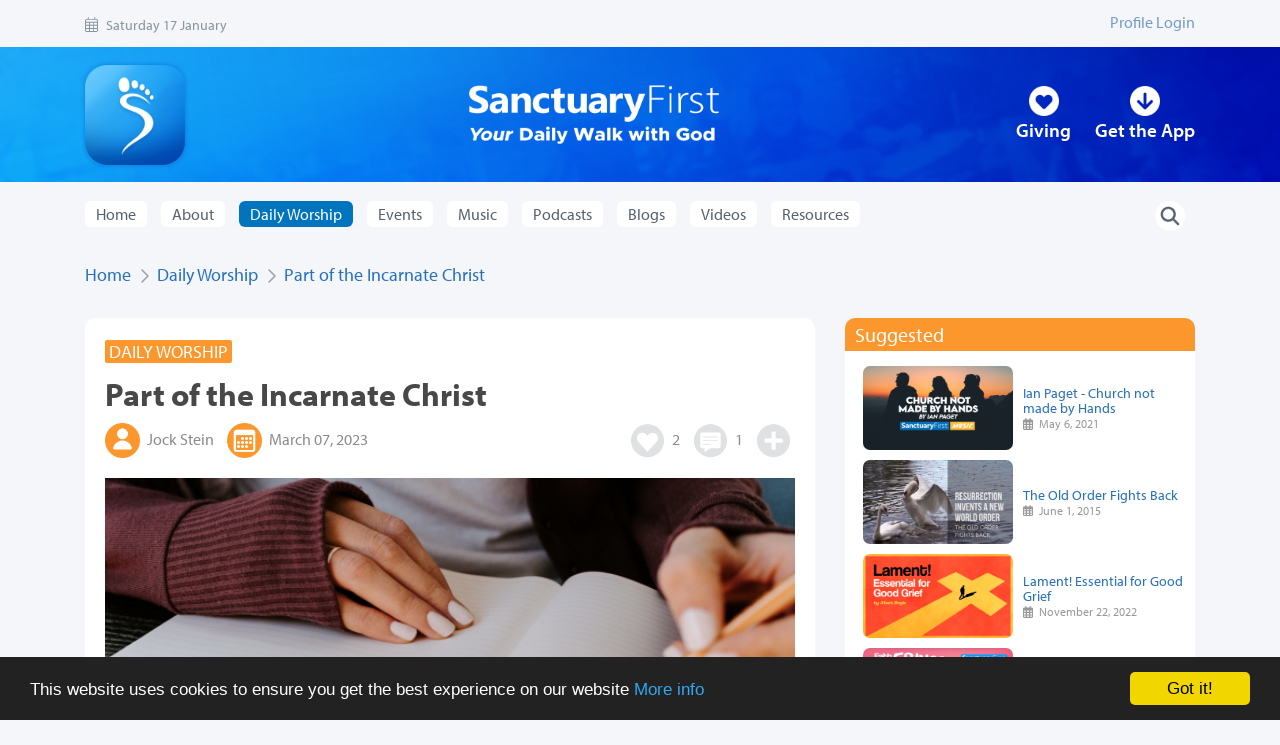

--- FILE ---
content_type: text/html; charset=UTF-8
request_url: https://www.sanctuaryfirst.org.uk/daily-worship/part-incarnate-christ
body_size: 51000
content:
<!DOCTYPE html>
<html>
<meta name="viewport" content="width=device-width, initial-scale=1">

<head>
	<title>
Part of the Incarnate Christ
 | Sanctuary First</title>
	
	<link rel="stylesheet" href="https://cdn.jsdelivr.net/npm/bootstrap@4.6.2/dist/css/bootstrap.min.css" integrity="sha384-xOolHFLEh07PJGoPkLv1IbcEPTNtaed2xpHsD9ESMhqIYd0nLMwNLD69Npy4HI+N" crossorigin="anonymous">
	
	<script src="https://code.jquery.com/jquery-3.5.1.min.js" crossorigin="anonymous"></script>
	<script src="https://cdn.jsdelivr.net/npm/popper.js@1.16.1/dist/umd/popper.min.js" integrity="sha384-9/reFTGAW83EW2RDu2S0VKaIzap3H66lZH81PoYlFhbGU+6BZp6G7niu735Sk7lN" crossorigin="anonymous"></script>
	<script src="https://cdn.jsdelivr.net/npm/bootstrap@4.6.2/dist/js/bootstrap.min.js" integrity="sha384-+sLIOodYLS7CIrQpBjl+C7nPvqq+FbNUBDunl/OZv93DB7Ln/533i8e/mZXLi/P+" crossorigin="anonymous"></script>

	<link rel="apple-touch-icon" sizes="180x180" href="/apple-touch-icon.png" />
	<link rel="icon" type="image/png" sizes="32x32" href="/favicon-32x32.png" />
	<link rel="icon" type="image/png" sizes="16x16" href="/favicon-16x16.png" />
	<link rel="manifest" href="/site.webmanifest" />

	<link rel="stylesheet" href="https://use.typekit.net/hls1xyb.css" />
	<link rel="stylesheet" href="/assets-v2/css/main.css?v=3.82" />
	<link rel="stylesheet" href="/assets-v2/css/colour.css?v=2.44" />

	
<link rel="stylesheet" href="/assets-v2/audio-player/css/hap-fontawesome.css"/><!-- icons -->
<link rel="stylesheet" type="text/css" href="/assets-v2/audio-player/css/jquery.mCustomScrollbar.css" media="all"/><!-- playlist scroll -->
<link rel="stylesheet" type="text/css" href="/assets-v2/audio-player/css/classic.css"/><!-- main css file -->
<link rel="stylesheet" type="text/css" href="/assets-v2/css/playlist.css?v=1.3"/>
<link rel="stylesheet" type="text/css" href="/assets-v2/css/user-overlay.css"/><!-- main css file -->

<style>
/* The switch - the box around the slider */
.switch {
  position: relative;
  display: inline-block;
  width: 50px;
  height: 20px;
}

/* Hide default HTML checkbox */
.switch input {
  opacity: 0;
  width: 0;
  height: 0;
}

/* The slider */
.slider {
  position: absolute;
  cursor: pointer;
  top: 0;
  left: 0;
  right: 0;
  bottom: 0;
  background-color: #ccc;
  -webkit-transition: .4s;
  transition: .4s;
}

.slider:before {
  position: absolute;
  content: "";
  height: 13px;
  width: 13px;
  left: 4px;
  bottom: 4px;
  background-color: white;
  -webkit-transition: .4s;
  transition: .4s;
}

input:checked + .slider {
  background-color: rgba(154, 59, 236, 1.00);
}

input:focus + .slider {
  box-shadow: 0 0 1px rgba(154, 59, 236, 1.00);
}

input:checked + .slider:before {
  -webkit-transform: translateX(26px);
  -ms-transform: translateX(26px);
  transform: translateX(26px);
}

/* Rounded sliders */
.slider.round {
  border-radius: 20px;
}

.slider.round:before {
  border-radius: 50%;
}
</style>


	
	<style>
		nav.vertical_menu {
			position: absolute;
			right: -44px;
			margin: 50px;
			width: 250px;
			z-index: 1000;
			border-radius: 8px;
		}
		nav.vertical_menu ul {
			list-style: none;
			margin: 0;
			padding: 10px 5px 10px 20px;
			background-color: hsla(229, 83%, 41%, 1.00);
			border-radius: 8px;
		}
		nav.vertical_menu ul li {
		  /* Sub Menu */
		  border-bottom: none;
		  padding: 2px 4px 2px 4px;
		  text-align: right;
		  border-radius: 6px;
		}
		nav.vertical_menu ul li a {
			display: block;
			padding: 6px 13px 6px 4px;
			color: #fff;
			text-decoration: none;
			-webkit-transition: 0.2s linear;
			-moz-transition: 0.2s linear;
			-ms-transition: 0.2s linear;
			-o-transition: 0.2s linear;
			transition: 0.2s linear;
			background-color: hsla(219, 62%, 45%, 1.00);
		}
		nav.vertical_menu ul li a:hover {
			background: #1d4f71;
			color: #fff;
		}
		nav.vertical_menu ul li a .fa {
			width: 16px;
			text-align: center;
			margin-right: 5px;
			float:right;
		}
		nav.vertical_menu ul ul {
			background-clip: none;
			padding: 5px 0px 5px 20px;
		}
		nav.vertical_menu ul li ul li a {
			/* border-left: 4px solid transparent; */
			padding: 4px 13px;
			border-radius: 4px;
		}
		nav.vertical_menu ul li ul li a:hover {
			/* border-left: 4px solid #3498db; */
		}
	</style>

	<script data-search-pseudo-elements defer src="https://kit.fontawesome.com/0d1e048105.js" data-auto-replace-svg="nest" crossorigin="anonymous"></script>
	<script src="https://player.vimeo.com/api/player.js" crossorigin="anonymous"></script>

	

<script type="text/javascript" src="https://cdn.jsdelivr.net/npm/handlebars@latest/dist/handlebars.js"></script>
<!-- <script type="text/javascript" src="https://cdn.radiantmediatechs.com/rmp/7.11.1/js/rmp.min.js"></script> -->
<script src="https://cdn.radiantmediatechs.com/rmp/9.15.9/js/rmp.min.js"></script>



<script>
var playlist = Array();
var currentPlayingIndex = 0;

$(document).ready(function() {
	
	$.getJSON("/mindfulness/playlist/part-incarnate-christ", function(json) {
		playlist = json.playlist;
	});
	
	$( "button.action" ).click(function(event) {		
		event.preventDefault();
		currentPlayingIndex = parseInt(jQuery(this).data("epid"));
		applySrcChange(currentPlayingIndex);
	});

});

async function applySrcChange(index) {
	
	$("#feature_image").attr("src", playlist[index].contentMetadata.thumbnail);
	const desc = atob(playlist[index].contentMetadata.description);
	$("#episode-description").html("<h3>"+playlist[index].contentMetadata.title+"</h3><p>"+desc+"</p>");
	const newSourceObject = playlist[index].src;
	
	try {
		await rmp2.setSrc(newSourceObject);
		rmp2.play();
		} catch (warningOrError) {
		// something went wrong with setSrc - it could be fatal error or warning
		if (warningOrError.code < 1000) {
		// this is a fatal error
		console.error(warningOrError);
		} else {
		// this is just a warning
		console.warn(warningOrError);
		}
	}
}
</script>



<script src="/assets-v2/audio-player/js/jquery.mCustomScrollbar.concat.min.js"></script><!-- playlist scroll -->
<script src="/assets-v2/audio-player/js/jsmediatags.min.js"></script><!-- id3 tags -->
<script src="/assets-v2/audio-player/js/jquery-ui.min.js"></script><!-- sortable tracks -->
<script src="/assets-v2/audio-player/js/jquery.ui.touch-punch.min.js"></script><!-- sortable tracks -->
<script src="/assets-v2/audio-player/js/textscroller.js"></script><!-- scroling title -->
<script src="/assets-v2/audio-player/js/new.js"></script>  
<script src="/assets-v2/js/custom.js"></script>

	



	<script defer src="/assets/js/analytics.js" type="text/javascript"></script>
<script defer src="https://www.googletagmanager.com/gtag/js?id=G-2H0SENXBJW" type="text/javascript"></script>

	<!-- Begin Cookie Consent plugin by Silktide - http://silktide.com/cookieconsent -->
	<script type="text/javascript">
		window.cookieconsent_options = { "message": "This website uses cookies to ensure you get the best experience on our website", "dismiss": "Got it!", "learnMore": "More info", "link": "http://www.sanctuaryfirst.org.uk/about/privacy", "theme": "dark-bottom" };
	</script>

	<script type="text/javascript" src="//cdnjs.cloudflare.com/ajax/libs/cookieconsent2/1.0.10/cookieconsent.min.js"></script>
	
	<script>
		$(document).ready(function() {
			$(".narrow-search-button").click(function(event) {
				event.preventDefault();
				$(".bar-link").hide();
				$("#narrow-search-form").css('display', 'flex');
				$("#narrow-search-input").focus();
			});
			
			$("#desktop-search-action").click(function(event) {
				event.preventDefault();
				if ($("#desktop-search-input").val().length > 1) {$("form.search").submit();} else {
					document.location.href = '/search';
				}
				
			});
			
			
			$('.sub-menu ul').hide();
			$(".sub-menu a").click(function () {
				$(this).parent(".sub-menu").children("ul").slideToggle("100");
				// $(this).find(".right").toggleClass("fa-caret-up fa-caret-down");
			});
			
			$( "#mobile-menu-btn" ).on( "click", function(event) {
				event.preventDefault();
				$("nav.vertical_menu").toggle();
			} );
			 
		});
	</script>
</head>

<body>
	
	<header>
		<div class="strap">
			<div class="container">
				<div class="date">
					<span class="d-none d-sm-inline"><i class="fal fa-calendar-alt"></i> Saturday 17 January</span>&nbsp;
				</div>
				<div class="strap-links d-flex  align-items-center">
					
					<a id="nav-login" href="/profile">Profile Login</a>
					<span style="display: none;" id="welcome-span">Hi, <a id="welcome-link"
							style="padding-left: 0px; display: inline !important;" href="/account"></a></span>
					<a style="display: none;" id="nav-logout" href="https://www.sanctuaryfirst.org.uk/?ACT=16&amp;csrf_token=93292134906d7134f31eac9272955f5743f1baa8">Logout</a>
					
				</div>
			</div>
		</div>
		
		<div id="page_heading">
			<div class="container">
				<div class="row">
					<div class="col-12 d-flex justify-content-between align-items-center">
						<div class="logo"><a href="/home"><img id="logo_foot" src="/assets-v2/img/core/sf_logo_foot.webp" class="img-fluid"></a></div>
						<div class="logo-strap"><a href="/home"><img id="logo_with_strap" src="/assets-v2/img/core/sf_logo_with_strap.webp" class="img-fluid" /></a></div>
						<div class="top-bar-rh-links d-none d-lg-flex ">
							<div class="rh-link">
								<span><a href="/giving"><img src="/assets-v2/img/core/circle-heart-solid.webp" class="img-fluid"></a></span>
								<div><a href="/giving">Giving</a></div>
							</div>
							<div class="rh-link">
								<span><a href="/app"><img src="/assets-v2/img/core/circle-down-arrow.webp" class="img-fluid"></a></span>
								<div><a href="/app">Get the App</a></div>
							</div>
						</div>
<div id="mobile-nav" class="btn-group d-flex d-lg-none">
						  <button id="mobile-menu-btn" type="button" data-toggle="dropdown" aria-expanded="false">
							<img src="/assets-v2/img/core/circle-bars.webp" class="img-fluid">
						  </button>
						  <nav class='vertical_menu' style='display: none;'>
							  <ul>
								  <li><a href='/home'>Home</a></li>
								  <li class='sub-menu'><a href='#'>About</a>
										<ul>
											<li><a href='/about'>About us</a></li>
											<li><a href='/about/team'>Meet the team</a></li>
										</ul>
									</li>
									
								  <li class='sub-menu'><a href='#'>Daily Worship</a>
									  <ul>
										  <li><a href='/daily-worship/no-end'>Today's post</a></li>
										  <li><a href='/daily-worship/email'>Get by email</a></li>
										  <li><a href='/daily-worship'>Worship Library</a></li>
										  <li><a href='/plugin'>Daily Worship Plugin</a></li>
									  </ul>
								  </li>
								  
								  <li class='sub-menu'><a href='#'>Events</a>
									  <ul>
										  <li><a href='/events'>See all</a></li>
										  <li><a href='/praiseceilidh'>Praise Ceilidh</a></li>
										  <li><a href='/events/sunday-live'>Sunday Live</a></li>
										  <li><a href='/events/morning-prayer'>Morning Prayer</a></li>
										  <li><a href='/events/live-jam-friday'>Live Jam</a></li>
										  <li><a href='/events/art-connection'>Art Connection</a></li>
										  <li><a href='/coffee'>Coffee Shop</a></li>
									  </ul>
								  </li>
								  <li class='sub-menu'><a href='#'>Music</a>
										<ul>
											<li><a href='/music'>See all</a></li>
											<li><a href='/secretchordsessions'>Secret Chord Sessions</a></li>
										</ul>
									</li>
									<li class='sub-menu'><a href='#'>Podcasts</a>
										  <ul>
											  <li><a href='/podcast'>See all</a></li>
											  <li><a href='/podcast/series/creation-creator'>Creation and the Creator</a></li>
											  <li><a href='/podcast/series/emerging-emmaus'>Emerging Emmaus</a></li>
											  <li><a href='/podcast/series/fatf'>Faith at the Fringe</a></li>
											  <li><a href='/podcast/series/time-of-the-month'>Time of the Month</a></li>
											  <li><a href='/podcast/series/st-ninians-community-church'>St Ninian's Community Church</a></li>
										  </ul>
									  </li>
									  <li class='sub-menu'><a href='#'>Blogs</a>
											<ul>
												<li><a href='/blog'>See all</a></li>
											</ul>
										</li><li class='sub-menu'><a href='#'>Videos</a>
											  <ul>
												  <li><a href='/video'>See all</a></li>
											  </ul>
										  </li>
										  <li class='sub-menu'><a href='#'>Resources</a>
												<ul>
													<li><a href='/themes/article_new/the-gift-table-new-year'>Current theme</a></li>
													
													<li><a href='/themes'>Theme library</a></li>
													<li><a href='/connect'>Connect groups</a></li>
													<li><a href='/bookclub'>Book clubs</a></li>
													<li><a href='/mindfulness'>Mindfulness</a></li>
													<li><a href='/resources'>Resources</a></li>
													<li><a href='/toolbox'>Discipleship Toolbox</a></li>
													<li><a href='/pastoral-support'>Encourage me</a></li>
													<li><a href='/plugin'>Daily Worship Plugin</a></li>
												</ul>
											</li>
							  </ul>
						  </nav>
						</div>
					</div>
				</div>
			</div>
		</div>
		
		<div class="navbar mt-2">
			<div class="container">
				<nav class="navi large navbar-expand-lg">
			
					<div class="menu-bar-links d-flex d-lg-none justify-content-center">
						<div class="d-flex">
							<form id="narrow-search-form" class="mt-2" action="/search" method="get">
							<input id="narrow-search-input" type="search" name="keywords" value="" placeholder="Searching for…">
							<input id="narrow-search-submit" type="submit" name="submit" value="Search">
							</form>
							<div class="bar-link">
								<span><a href="/giving"><img src="/assets-v2/img/core/circle-heart-solid-grey.webp" class="img-fluid"></a></span>
								<div><a href="/giving">Giving</a></div>
							</div>
							<div class="bar-link">
								<span><a href="/app"><img src="/assets-v2/img/core/circle-down-arrow-grey.webp" class="img-fluid"></a></span>
								<div><a href="/app">Get the App</a></div>
							</div>
							<div class="bar-link">
								<span><a href="/about/contact"><img src="/assets-v2/img/core/circle-contact-grey.webp" class="img-fluid"></a></span>
								<div><a href="/about/contact">Contact Us</a></div>
							</div>
							<div class="bar-link">
								<span><a href="#" class="narrow-search-button"><img src="/assets-v2/img/core/circle-search-grey.webp" class="img-fluid"></a></span>
								<div><a href="#" class="narrow-search-button">Search</a></div>
							</div>
						</div>
					</div>
					
					<div class="collapse navbar-collapse" id="navbarNavDropdown">
					
						<ul class="navbar-nav">
							<li class=""><a href="/home">Home</a></li>
							
							<li class="dropdown "><a href="/about" role="button" data-hover="dropdown" aria-haspopup="true" aria-expanded="false">About</a>
								<div class="dropdown-menu submenu">
									<a class="dropdown-item" href="/about">About us</a>
									<a class="dropdown-item" href="/about/team">Meet the team</a>
									<!-- <a class="dropdown-item" href="/about">Our mission</a>
									<a class="dropdown-item" href="/about">Our partners</a>
									<a class="dropdown-item" href="/about">Giving</a> -->
									
								</div>
							</li>
							
							
							<li class="dropdown active"><a href="/daily-worship/no-end" role="button" data-hover="dropdown" aria-haspopup="true" aria-expanded="false">Daily Worship</a>
								<div class="dropdown-menu submenu">
									
									<a class="dropdown-item" href="/daily-worship/no-end">Today's Post</a>
									<a class="dropdown-item" href="/daily-worship/email">Get by email</a>
									<a class="dropdown-item" href="/daily-worship">Worship Library</a>
									<a class="dropdown-item" href='/plugin'>Daily Worship Plugin</a>
									<!-- <a class="dropdown-item" href="/daily-worship">Writers</a> -->
								</div>
							</li>
							
							
							<li class="dropdown "><a href="/events" role="button" data-hover="dropdown" aria-haspopup="true" aria-expanded="false">Events</a>
								<div class="dropdown-menu submenu">
									<a class="dropdown-item" href="/events">See all</a>
									<!-- <a class="dropdown-item" href="/events">Upcoming</a> -->
									<!-- <a class="dropdown-item" href="/events">Replay</a> -->
									<a class="dropdown-item" href="/praiseceilidh">Praise Ceilidh</a>
									<a class="dropdown-item" href="/events/sunday-live">Sunday Live</a>
									<a class="dropdown-item" href="/events/morning-prayer">Morning Prayer</a>
									<a class="dropdown-item" href="/events/live-jam-friday">Live Jam Friday</a>
									<a class="dropdown-item" href="/events/art-connection">Art Connection</a>
									<a class="dropdown-item" href="/coffee">Coffee Shop</a>
								</div>
							</li>
							
							<li class="dropdown "><a href="/music" role="button" data-hover="dropdown" aria-haspopup="true" aria-expanded="false">Music</a>
								<div class="dropdown-menu submenu">
									<a class="dropdown-item" href="/music">See all</a>
									<!-- <a class="dropdown-item" href="/events/sunday-live">Artists</a> -->
									<a class="dropdown-item" href="/secretchordsessions">Secret Chord Sessions</a>
								</div>
							</li>
							
							<li class="dropdown "><a href="/podcast" role="button" data-hover="dropdown" aria-haspopup="true" aria-expanded="false">Podcasts</a>
								<div class="dropdown-menu submenu">
									<a class="dropdown-item" href="/podcast">See all</a>
									<!-- <a class="dropdown-item" href="/events/sunday-live">Podcast series</a> -->
									<a class="dropdown-item" href="/podcast/series/creation-creator">Creation and the Creator</a>
									<a class="dropdown-item" href="/podcast/series/emerging-emmaus">Emerging Emmaus</a>
									<a class="dropdown-item" href="/podcast/series/fatf">Faith at the Fringe</a>
									<a class="dropdown-item" href="/podcast/series/time-of-the-month">Time of the Month</a>
									<a class="dropdown-item" href="/podcast/series/st-ninians-community-church">St Ninian's Community Church</a>
								</div>
							</li>
							
							<li class="dropdown "><a href="/blog" role="button" data-hover="dropdown" aria-haspopup="true" aria-expanded="false">Blogs</a>
								<div class="dropdown-menu submenu">
									<a class="dropdown-item" href="/blog">See all</a>
									<!-- <a class="dropdown-item" href="/pastoral-support">Blog series</a> -->
								</div>
							</li>
							
							<li class="dropdown "><a href="/video" role="button" data-hover="dropdown" aria-haspopup="true" aria-expanded="false">Videos</a>
								<div class="dropdown-menu submenu">
									<a class="dropdown-item" href="/video">See all</a>
									<!-- <a class="dropdown-item" href="/blog">Video series</a> -->
									
								</div>
							</li>
							
							<li class="dropdown "><a href="/resources" role="button" data-hover="dropdown" aria-haspopup="true" aria-expanded="false">Resources</a>
								<div class="dropdown-menu submenu">
									
									<a class="dropdown-item" href="/themes/article_new/the-gift-table-new-year">Current theme</a>
									
									<a class="dropdown-item" href="/themes">Theme library</a>
									<a class="dropdown-item" href="/connect">Connect groups</a>
									<a class="dropdown-item" href="/bookclub">Book clubs</a>
									<!--<a class="dropdown-item" href="">Discussion Questions</a>-->
									<a class="dropdown-item" href="/mindfulness">Mindfulness</a>
									<a class="dropdown-item" href="/resources">Resources</a>
									<a class="dropdown-item" href="/toolbox">Discipleship Toolbox</a>
									<a class="dropdown-item" href="/pastoral-support">Encourage me</a>
									<a class="dropdown-item" href='/plugin'>Daily Worship Plugin</a>
									
								</div>
							</li>
							
							
							<!--
							<li class="dropdown"><a href="" role="button" data-toggle="dropdown" aria-haspopup="true" aria-expanded="false">Giving</a>
								<div class="dropdown-menu submenu">
									<a class="dropdown-item" href="/giving">Support Us</a>
								</div>
							</li>
							-->
							<!--<li><a href="/new-to-faith">New to Faith</a></li>
								<li><a href="/get-involved">Get Involved</a></li>
								<li><a href="/resources">Resources</a></li>
								<li><a href="/toolbox">Discipleship Toolbox</a></li>
								<li><a href="/themes">Themes</a></li> -->
						</ul>
					
						<form class="search" id="desktop-search-form" action="/search" method="get">
							<input id="desktop-search-input" type="search" name="keywords" value="" placeholder="Searching for…">
							<a id="desktop-search-action" href="/search"><img src="/assets-v2/img/core/circle-white-search.webp" class="img-fluid" alt="Search"></a>
						</form>
					</div>
					
				</nav>
			</div>
		</div>
	
	</header>

	





<div class="container">
    <div class="crumbs">
        <a href="/home">Home</a>
        
        &nbsp;<i class="far fa-chevron-right" data-fa-transform="down-1"></i>&nbsp; <a href="/daily-worship">Daily Worship</a>
        
        

&nbsp;<i class="far fa-chevron-right" data-fa-transform="down-1"></i>&nbsp; <a
	href="/daily-worshippart-incarnate-christ">Part of the Incarnate Christ</a>


    </div>
</div>

<section class="article">
    <div class="container">
        <div class="row">
            <div class="col-12 col-lg-8">
                <style>
                    form#toggle-favourite { display: inline; }
                </style>
                







<article class="main-content">
    <span class="tagtype col-bg-daily-worship white">Daily Worship</span>
    <h2 class="article-title">
Part of the Incarnate Christ
</h2>
    
<div class="meta" style="position: relative;">
    <span><img src="/assets-v2/img/icons/daily-worship-person-icon.png" class="article-icon" /> Jock Stein</span>
    <span style="margin-left: 10px;"><img src="/assets-v2/img/icons/daily-worship-dates-icon.png" class="article-icon" />
        March 07, 2023</span>

    <span class="action-icons" id="top-icons" style="position: relative;">
        <span>
            <style>
                #existing_playlists {
                    position: absolute;
                }
            </style>

            
            <a href="#" id="toggle-like" data-entry-id="9588" data-isliked="false" type="e"><img
                    src="/assets-v2/img/icons/app-icon-heart-grey_120.png" class="article-icon" id="like-icon" />
                <span id="like-count-9588" class="count">2</span></a>
            

        </span>

        <a href="#comment-start" id="comment">
            <img src="/assets-v2/img/icons/app-icon-comment-grey_120.png" class="article-icon" /> <span
                class="count">1</span></a>

        <a href="#" id="login-playlist" data-entry-id="9588" data-urltitle="part-incarnate-christ"><img src="/assets-v2/img/icons/playlist-icon-2-grey_120.png"
                class="article-icon" /> </a>
        <div id="existing_playlists">
            <p>Playlists</p>
            <div class="list-group">
                <a href="#" class="update-to-playlist list-group-item list-group-item-action" data-playlist="!favourites!" data-entry-id="9588">
                    <div class="d-flex w-100 justify-content-between">
                        <p class="mb-1"><img src="/assets-v2/img/spinner_2.gif" class="spinner"/> Add to Favourites</p>
                        <small><img src="/assets-v2/img/favourites-icon@2x.png" class="img-fluid" /></small>
                    </div>
                </a>
                <a href="#" class="update-to-playlist list-group-item list-group-item-action" data-playlist="!saved!" data-entry-id="9588">
                    <div class="d-flex w-100 justify-content-between">
                        <p class="mb-1"><img src="/assets-v2/img/spinner_2.gif" class="spinner"/>Save for later</p>
                        <small><img src="/assets-v2/img/saved-icon@2x.png" class="img-fluid" /></small>
                    </div>
                </a>
            </div>
        </div>
    </span>
</div>

    


















<figure class="image-with-credit">
	<a href="http://www.sanctuaryfirst.org.uk/daily-worship/image/part-incarnate-christ"><img src="/assets/ce-image/made/assets/images/uploads/writing_blank_notebook_unsplash_640_360_s_c1.jpg" class="img-fliud"
			alt="writing_blank_notebook_unsplash" /></a>
	
	<figcaption class="image-credit">Image credit: Unsplash</figcaption>
	
</figure>




	<h5>Listen to this daily worship</h5>
	<div id="rmp_video_element" style="margin-bottom: 20px; border-radius: 5px;"></div>
	
	<script>
	const src2 = {
		
			mp3: 'https://cdn.sanctuaryfirst.org.uk/podcasts/Daily_Worship_07.03.23_JS_3_.mp3'
		
		
	};
	const settings2 = {
		licenseKey: 'bWRqdnh4bXdma0AxNjQwOTc2',
		src: src2,
		width: 854,
		height: 44,
		skin: 's1',
		audioOnly: true,
		audioOnlyUseVideoLayout: false,
		hideFullscreen: true,
		hideCentralPlayButton: true,
		hideVolume: false,
		airplay: false,
		skinBackgroundColor: 'rgba(251, 151, 45, 1.00)',
		skinButtonColor: 'FFFFFF',
		skinAccentColor: 'FFFFFF'
	};
	
	const elementID2 = 'rmp_video_element';
	const rmp2 = new RadiantMP(elementID2);
	rmp2.init(settings2);
	</script>


<div class="divider"></div>

<h3>John 1: 1-18 (NRSVA)</h3>

<blockquote class="scripture-reading"><p>1&nbsp;In the beginning was the Word, and the Word was with God, and the Word was God.&nbsp;2&nbsp;He was in the beginning with God.&nbsp;3&nbsp;All things came into being through him, and without him not one thing came into being. What has come into being&nbsp;4&nbsp;in him was life,&nbsp;and the life was the light of all people.&nbsp;5&nbsp;The light shines in the darkness, and the darkness did not overcome it.</p>

<p>6&nbsp;There was a man sent from God, whose name was John.&nbsp;7&nbsp;He came as a witness to testify to the light, so that all might believe through him.&nbsp;8&nbsp;He himself was not the light, but he came to testify to the light.&nbsp;9&nbsp;The true light, which enlightens everyone, was coming into the world.</p>

<p>10&nbsp;He was in the world, and the world came into being through him; yet the world did not know him.&nbsp;11&nbsp;He came to what was his own,&nbsp;and his own people did not accept him.&nbsp;12&nbsp;But to all who received him, who believed in his name, he gave power to become children of God,&nbsp;13&nbsp;who were born, not of blood or of the will of the flesh or of the will of man, but of God.</p>

<p>14&nbsp;And the Word became flesh and lived among us, and we have seen his glory, the glory as of a father&rsquo;s only son,&nbsp;full of grace and truth.&nbsp;15&nbsp;(John testified to him and cried out, &lsquo;This was he of whom I said, &ldquo;He who comes after me ranks ahead of me because he was before me.&rdquo;&rsquo;)&nbsp;16&nbsp;From his fullness we have all received, grace upon grace.&nbsp;17&nbsp;The law indeed was given through Moses; grace and truth came through Jesus Christ.&nbsp;18&nbsp;No one has ever seen God. It is God the only Son,&nbsp;who is close to the Father&rsquo;s heart,&nbsp;who has made him known.</p>

<p>&nbsp;</p>
</blockquote>

<div class="divider"></div>

<p>Yes, this passage is poetry. To the modern mind, poetry is not reality, because the contemporary attitude to the words of poems is largely &lsquo;instrumental&rsquo; &ndash; you make use of words to &lsquo;get an effect&rsquo; rather than to bear witness to something real. That&rsquo;s why the arts lose out badly in a recession in the Western world, because they are not part of the conversation about the real world. Paradoxically, they lose out also under dictatorships, but that is because (as Plato recognised) poetry can cause revolution.</p>

<p>However, in Jesus Christ, God has brought science and art, poetry and reality, heaven and earth, firmly together, and the dark horses of hell will not pull them apart. The Word became flesh, and lived among us. Jesus is the poetry that earth offers to God, our own flesh choreographed to dance on the floor of the world, or maybe we should say the roof of the planet. This poetry is close to God&rsquo;s heart. And it comes back into our bloodstream when we receive Christ.</p>

<p>PRAY:</p>

<p>Make me receptive, Lord God, to all that you are offering me today. Grant me an open mind, and open heart. Help me to use words, and pictures, and actions in good faith, and to good effect.</p>

<p>May the arts be free and well supported by the rulers of this world. May they bear witness to what is true, what needs to change, what needs to remain.</p>

<p>Thank you that Jesus Christ, so close to your heart, full of grace and truth, has made God known to us so clearly. May his life and love be the poetry in our veins. Amen.</p>



<aside class="prayer_author">
	by <i>Jock Stein</i>
</aside>


<!--                         <div class="divider"></div> -->

<div class="lent-discipline">
	<h3 class="mb-3">Lent Disciplines</h3>
	<p><strong>LENT FOCUS WEEK 2: PRAISE</strong></p>

<p>This week we focus on &lsquo;praise&rsquo;, our human response to God. Reflect on different ways you could praise God this week, perhaps through music, art, writing, or nature. See if you can take time to consciously praise each day this week.</p>

</div>


<div class="daily center-footer" style="border-top: none;">
	    <br/>
	<div class="fb-like" data-href="http://www.sanctuaryfirst.org.uk/daily-worship/part-incarnate-christ" data-width="390" data-layout="button" data-action="like" data-show-faces="true" data-share="true"></div>
	<a href="https://twitter.com/share" class="twitter-share-button" data-text="Daily worship from Sanctuary First...">Tweet</a>
	<script>!function(d,s,id){var js,fjs=d.getElementsByTagName(s)[0];if(!d.getElementById(id)){js=d.createElement(s);js.id=id;js.src="//platform.twitter.com/widgets.js";fjs.parentNode.insertBefore(js,fjs);}}(document,"script","twitter-wjs");</script>
	<meta property="og:type" content="website"/>
	<meta property="og:site_name" content="Sanctuary First"/>
	<meta property="og:url" content="http://www.sanctuaryfirst.org.uk"/>
	<meta property="og:title" content="Sanctuary First: Daily Worship - Part of the Incarnate Christ"/>
    <meta property="og:image" content="http://www.sanctuaryfirst.org.uk/assets/images/uploads/daily_worship2.jpg"/>
	
	<!--<div>
	<a class="fancybox" href="#share">Send to a Friend</a>
	</div>-->
	
	<!--<div id="share" style="display: none;">
	<h1>Send to a Friend</h1>
	</div>-->
</div>

    	
    <aside class="row pagination col-bg-daily-worship">
        <span class="col-12 col-sm-6 pag-left">
            
                <i class="fas fa-chevron-left"></i> <a href="https://www.sanctuaryfirst.org.uk/daily-worship/part-risen-christ">Previous: Part of the Risen Christ</a>
            
        </span>
        <span class="col-12 col-sm-6 mt-1 mt-sm-0 pag-right">
           
                <a href="https://www.sanctuaryfirst.org.uk/daily-worship/part-body-of-christ">Next: Part of the Body of Christ</a> <i class="fas fa-chevron-right"></i>
            
        </span>
    </aside>
    
</article>



<h2 class="section-title col-bg-daily-worship col-bd-daily-worship">Comments<a name="comment-start"></a></h2>
<section class="comments">
	<div id="comment-head"></div>
	
	<div class="comment-login">
		<p>Login to comment.</p>
		<button type="submit" id="login-comment" class="btn btn-primary col-bg-daily-worship col-bd-daily-worship">Login</button>
	</div>
	
	
	
	<div class="comments-placeholder not-logged-in"></div>
</section>

            </div>
            <div class="col-12 col-lg-4 right-column">	
                <div class="row">
                
                
                
                    <div class="col-12 col-md-6 col-lg-12 mb-3">
                    

<h2 class="col-bd-daily-worship col-bg-daily-worship">Suggested</h2>
<div class="inner">
    <ul class="fa-ul item-list-with-image">
        
        <li>
            <div class="latest-link-image">
                <a href="/music/ian-paget-church-not-made-by-hands">
                    
                    
                        <img src="/assets/ce-image/made/assets/images/uploads/ian_paget_church_not_made_by_hands_380_213_s_c1.png"class="img-fluid" />
                    
                    
                </a>
            </div>
            <div class="latest-link">
                <p class="m-0 p-0" style="line-height: 1.1em;"><a href="/music/ian-paget-church-not-made-by-hands">Ian Paget - Church not made by Hands</a><br />
                    <time><i class="far fa-calendar-alt"></i> &nbsp;May 6, 2021</time>
                </p>
            </div>
        </li>
        
        
        <li>
            <div class="latest-link-image">
                
                    
                    <a href="/video/the-old-order-fights-back"><img src="/assets/ce-image/made/assets/ce-image/remote/https_a419991aacd82fe940e7-bcd82654e4c04afed45d87208893f00d.ssl.cf1.rackcdn.com/2015_June/FightsBack_380_213_c1.jpg" class="img-fluid" /></a>
                    
                
            </div>
            <div class="latest-link">
                <p class="m-0 p-0" style="line-height: 1.1em;"><a href="/video/the-old-order-fights-back">The Old Order Fights Back</a><br />
                    <time><i class="far fa-calendar-alt"></i> &nbsp;June 1, 2015</time>
                </p>
            </div>
        </li>
        
        
        <li>
            <div class="latest-link-image">
                
                <a href="/blog/lament-essential-for-good-grief"><img src="/assets/ce-image/made/assets/images/uploads/Lament_essential_for_good_grief_3_380_213_c1.png" class="img-fluid" /></a>
                
            </div>
            <div class="latest-link">
                <p class="m-0 p-0" style="line-height: 1.1em;"><a href="/blog/lament-essential-for-good-grief">Lament! Essential for Good Grief</a><br />
                    <time><i class="far fa-calendar-alt"></i> &nbsp;November 22, 2022</time>
                </p>
            </div>
        </li>
        
        
        <li>
            <div class="latest-link-image">
                <a href="/podcast/faith-at-the-fringe-24-episode-five">
                    
                    
                        <img src="/assets/ce-image/made/assets/images/uploads/fatf-thumb-correct_380_213_s_c1.png"class="img-fluid" /></a>
                    
                    
                </a>
            </div>
            <div class="latest-link">
                <p class="m-0 p-0" style="line-height: 1.1em;"><a href="/podcast/faith-at-the-fringe-24-episode-five">Faith at the Fringe - Episode Five</a><br />
                    <time><i class="far fa-calendar-alt"></i> &nbsp;August 9, 2024</time>
                </p>
            </div>
        </li>
        
    </ul>
</div>
                    </div>
                    <div class="col-12 col-md-6 col-lg-12 mb-3">
                    
<h2 class="col-bd-daily-worship col-bg-daily-worship">Daily Worship Plugin</h2>
<div class="inner">
    <div class="row">
        <div class="col-6 d-flex flex-column align-items-center justify-content-center">
            <div class="h5 text-center">Get the plugin!</div>
            <a href="/plugin" style="background-color: hsla(203, 100%, 37%, 1.00); border-radius: 9px" class="btn text-white">Find out more</a>
        </div>
        <div class="col-6">
            <img src='/assets/plugin/sidebar.webp' class="img-fluid"/>
        </div>
    </div>
</div>

                    </div>
                    <div class="col-12 col-md-6 col-lg-12 mb-3">
                    <h2 class="col-bg-daily-worship col-bd-daily-worship">Latest</h2>
<div class="inner">
    <ul class="fa-ul item-list-with-image">
        
        <li>
            <div class="latest-link-image">
                <a href="/daily-worship/no-end"><img src="
/assets/ce-image/made/assets/images/uploads/hand_reflection_ripples_water_unsplash_380_213_75_s_c1.jpg
" class="img-fluid" /></a>
            </div>
            <div class="latest-link">
                <p><a href="/daily-worship/no-end">No end</a><br/>
                <time><i class="far fa-calendar-alt"></i> &nbsp;January 17, 2026</time></p>
            </div>
        </li>
        
        <li>
            <div class="latest-link-image">
                <a href="/daily-worship/ripples-jan"><img src="
/assets/ce-image/made/assets/images/uploads/ripples_skimming_stone_unsplash_380_213_75_s_c1.jpg
" class="img-fluid" /></a>
            </div>
            <div class="latest-link">
                <p><a href="/daily-worship/ripples-jan">Ripples</a><br/>
                <time><i class="far fa-calendar-alt"></i> &nbsp;January 16, 2026</time></p>
            </div>
        </li>
        
        <li>
            <div class="latest-link-image">
                <a href="/daily-worship/the-supreme-gift"><img src="
/assets/ce-image/made/assets/images/uploads/gift_boxes_paper_string_unsplash_380_213_75_s_c1.jpg
" class="img-fluid" /></a>
            </div>
            <div class="latest-link">
                <p><a href="/daily-worship/the-supreme-gift">The supreme gift</a><br/>
                <time><i class="far fa-calendar-alt"></i> &nbsp;January 15, 2026</time></p>
            </div>
        </li>
        
        <li>
            <div class="latest-link-image">
                <a href="/daily-worship/fast-forward-jan"><img src="
/assets/ce-image/made/assets/images/uploads/remote_control_buttons_couch_unsplash_380_213_75_s_c1.jpg
" class="img-fluid" /></a>
            </div>
            <div class="latest-link">
                <p><a href="/daily-worship/fast-forward-jan">Fast forward</a><br/>
                <time><i class="far fa-calendar-alt"></i> &nbsp;January 14, 2026</time></p>
            </div>
        </li>
        
    </ul>
</div>

                    </div>
				
                
                <div class="col-12">
                <h2 class="col-bd-daily-worship col-bg-daily-worship">Recent Comments</h2>
<div class="inner">

    <article class="comment">
        <p>Thank you for your reflections this week Norah.</p>
        <span class="meta">January 17, 2026 on<br/>
        <a href="/daily-worship/no-end">No end</a></span>
    </article>

    <article class="comment">
        <p>Amen, again Norah, AMEN</p>
        <span class="meta">January 15, 2026 on<br/>
        <a href="/daily-worship/the-supreme-gift">The supreme gift</a></span>
    </article>

    <article class="comment">
        <p>Amen and thank you, Norah.</p>
        <span class="meta">January 14, 2026 on<br/>
        <a href="/daily-worship/fast-forward-jan">Fast forward</a></span>
    </article>

    <article class="comment">
        <p>Thanks Norah, for this reflection today.</p>
        <span class="meta">January 13, 2026 on<br/>
        <a href="/daily-worship/voice-of-god">The voice of God!</a></span>
    </article>

</div>
                
                </div>
                </div>
            </div>
        </div>
    </div>
</section>

<style>
    .user-form, .support-buttons {
    background: #fff;
    display: flex;
    flex-direction: column;
    align-items: center;
    justify-content: space-around;
}

.support-buttons>label {
    font-size: 0.8rem;
}

#support-buttons {
    width: 100%;
    margin-top: 20px;
}

.user-form input {
    padding: 10px;
    margin: 0 0 0 5px; 
    width: 80%;
    background-color: rgb(237, 237, 237);
    border: 0;
    border-radius: 5px;
}

.user-form label {
    font-size: 1.1rem;
}

.sf-dark-bg {
    background-color: hsla(208, 66%, 44%, 1.00);
    color: #fff;
}

.sf-dark-grey-bg {
    background-color: rgb(100, 100, 100);
    color: #fff;
}

.sf-grey-bg {
    background-color: rgb(151, 151, 151);
    color: #fff;
}

.sf-transparent-bg {
    background-color: rgba(0, 0, 0, 0.0);
    color: hsla(208, 66%, 44%, 1.00);;
}

.user-form button, .user-form a {
    padding: 5px 25px;
    margin: 5px 0;
    border-radius: 5px;
    border: 0;
}

#errors {
    min-height: 24px;
    color: rgb(186, 21, 21);
}

#successes {
    min-height: 24px;
    color: rgb(84, 186, 21);
}

#login-avatar {
    border-radius: 50%;
}

</style>

<script src="/assets-v2/js/ajax-login.js"></script>

<div id="login-overlay">
    <div class="container login-panel p-0">
        <div class="row no-gutters ">
            <aside id="close-btn"><a href="#" id="login-panel-close"><i class="fal fa-times"></i></a></aside>
        
            <div class="col-12 panel-header d-flex justify-content-center">
                <h1>Create Profile</h1>
            </div>
        </div>
    
        <div class="row login-fields">
            <div class="col-12 mt-3">
                <p class="text-center">Don't have a profile yet?</p>
                <div class="form-group d-flex justify-content-center">
                    <a class="btn btn-primary bd-channeld bg-channeld" href="/profile/create">Create</a>
                </div>
            </div>
        </div>
    </div>
    
    <div class="container login-panel p-0">
        <div class="row no-gutters ">
            <aside id="close-btn"><a href="#" id="login-panel-close"><i class="fal fa-times"></i></a></aside>
        
            <div class="col-12 panel-header d-flex justify-content-center">
                <h1>Login</h1>
            </div>
        </div>
    
        <div class="row login-fields">
            <div class="col-12 mt-3">
                <form id="login-form" class="user-form" method="post" action="https://www.sanctuaryfirst.org.uk/"  >
<div class='hiddenFields'>
<input type="hidden" name="ACT" value="15" />
<input type="hidden" name="RET" value="daily-worship/part-incarnate-christ" />
<input type="hidden" name="site_id" value="1" />
<input type="hidden" name="csrf_token" value="93292134906d7134f31eac9272955f5743f1baa8" />
</div>


    
                    
                    <p>Already have a profile?</p>
                    
                    <label for="login-username">Email</label>
                    <input type="text" id="login-username" name="username" placeholder="enter your email address">
                    
                    <label for="login-password" class="mt-2">Password</label>
                    <input type="password" id="login-password" name="password" placeholder="enter your password">
                    
                    <small id="successes"></small>
                    <small id="errors"></small>
                    
                    <button type="submit" class="sf-dark-bg">Login</button>
                    <div class="row" id="support-buttons">
                        <div class="col-12 support-buttons" >
                            <label for="forgot-password">Forgot Password?</label>
                            <a href="/member/reset-password" id="forgot-password" class="sf-grey-bg">Reset</a>
                        </div>
                    </div>
                    
                </form>
            </div>
        </div>
    </div>
</div>



	<footer id="page_footer">
		<div class="container">
		<div class="row">
			<div class="col-12 col-md-5 d-flex justify-content-between align-items-center footer_col_container">
				
				<div class="logo">
					<a href="/home"><img id="logo_foot" src="/assets-v2/img/core/sf_logo_foot.webp" class="img-fluid"></a>
				</div>
			
				<div class="logo-strap">
					<a href="/home"><img id="logo_with_strap" src="/assets-v2/img/core/sf_logo_with_strap.webp" class="img-fluid" /></a>
				</div>
			</div>
			<div class="col-12 col-md-7 d-flex justify-content-between align-items-center footer_col_container">
				<div class="footer-text">
					<p>Sanctuary First is an online international and inter-denominational worshipping community that has emerged out of the Church of Scotland pioneering ministry.
						We are passionate about exploring new and old ways for people to connect and re-connect with their Christian
						faith and heritage. We offer daily devotions and have a back catalogue of over 10,000 prayers and scripture readings and video reflections.
						We are an independent registered charity and rely on community giving to enable the ministry to continue.</p>
					<p><img src="/assets-v2/img/core/oscr-small-blue-landscape.jpg" style="width: 171px; height: 60px;" alt="Registered charity in Scotland (SC051969)"></p>
				</div>
				
				<div class="bottom-bar-rh-links d-flex-column">
					<div class="rh-link d-flex">
						<span><a href="/about/contact"><img src="/assets-v2/img/core/circle-white-email2.webp" class="img-fluid"></a></span>
						<div><a href="/about/contact">Contact</a></div>
					</div>
					<div class="rh-link d-flex">
						<span><a href="https://www.facebook.com/SanctuaryFirst" target="_blank"><img src="/assets-v2/img/core/circle-white-facebook2.webp" class="img-fluid"></a></span>
						<div><a href="https://www.facebook.com/SanctuaryFirst" target="_blank">Facebook</a></div>
					</div>
					<div class="rh-link d-flex">
						<span><a href="https://instagr.am/sanctuaryfirstonline" target="_blank"><img src="/assets-v2/img/core/circle-white-instagram2.webp" class="img-fluid"></a></span>
						<div><a href="https://instagr.am/sanctuaryfirstonline" target="_blank">Instagram</a></div>
					</div>
					<div class="rh-link d-flex">
						<span><a href="https://www.youtube.com/@sanctuaryfirstonline" target="_blank"><img src="/assets-v2/img/core/circle-white-youtube2.webp" class="img-fluid"></a></span>
						<div><a href="https://www.youtube.com/@sanctuaryfirstonline" target="_blank">YouTube</a></div>
					</div>
				</div>
			</div>
			
		</div>
		</div>
		
		<div class="lowerfoot">
			<div class="container">
				<div class="row">
					<div class="col-12 col-lg-6 text-center text-lg-left">
						<p>&copy; 2024 Sanctuary First &ndash; All Rights Reserved <br class="d-md-none" /><span
								class="d-none d-md-inline">&nbsp; | &nbsp; </span><a href="/about/privacy">Privacy</a>
							&nbsp;<!-- | &nbsp; <a href="/about/contact">Contact</a>--></p>
					</div>
					<div class="col-12 col-lg-6 text-center">
						<p class="text-center text-lg-right">
							Website by Sanctus Media Ltd
						</p>
					</div>
				</div>
			</div>
		</div>
	</footer>

</body>


<script type="text/javascript">
	var entry_id = 9588
	var member_id = 0
</script>

<script id="comment-tpl" type="text/x-handlebars-template">
{{#each comments}}
    <article class="personal-comment parent" data-author-name="{{author_name}}">
        <div class="avatar">
            <img src="{{author_avatar}}" title="{{author_name}}" class="img-fluid comment-avatar" />
        </div>
        <div class="quote">
            <p class="infoline"><b>{{author_name}}</b> <span>{{comment_date_formatted}}</span></p>
            <p class="comment-text">{{comment}}</p>
            <!-- code>c_id: {{comment_id}} / a_id: {{author_id}}</code -->
        </div>
        <div class="actions">
            
            {{#i_like_this}}
            <a href="#" class="comment-like" data-comment-id="{{comment_id}}" data-isliked="true"><img src="/assets-v2/img/icons/heart-red@3x.png" style="width: 24px;" /></a>
            {{/i_like_this}}
            {{^i_like_this}}
            <a href="#" class="comment-like" data-comment-id="{{comment_id}}" data-isliked="false"><img src="/assets-v2/img/icons/heart-grey@3x.png" style="width: 24px;" /></a>
            {{/i_like_this}}
            
            <span id="like-count-{{comment_id}}">
            {{#switch like_count}} 
                {{#case 0}}  {{/case}} 
                {{#default like_count}} {{like_count}} {{/default}}
            {{/switch}}
            </span> 
            
            {{#like_count}}
            
            {{/like_count}}
            
            &nbsp;&nbsp;<a href="#" class="comment-reply" data-comment-id="{{comment_id}}" data-author-id="{{author_id}}"><img src="/assets-v2/img/icons/share-grey@3x.png" style="width: 24px;" /></a> <span id="reply-count-{{comment_id}}" data-comment-id="{{comment_id}}"></span> 
            <!-- &nbsp;&nbsp;<a href="#" class="comment-report" data-comment-id="{{comment_id}}" data-author-id="{{author_id}}"><img src="/assets-v2/img/icons/more-grey@3x.png" style="width: 24px;" /></a> -->
        </div>
    </article>
    
    {{#each replies}}
        <article class="personal-comment reply" data-reply-to-reply-author-name="{{in_reply_to_reply_author_name}}">
            <div class="avatar">
                <img src="{{author_avatar}}" title="{{author_name}}" class="img-fluid comment-avatar" />
            </div>
            <div class="quote">
                <p class="infoline"><b>{{author_name}}</b> <span>{{comment_date_formatted}}</span></p>
                <p class="comment-text">{{comment}}</p>
                <!-- code>c_id: {{comment_id}} / a_id: {{author_id}} / in_reply_to_parent: {{in_reply_to_parent}}<br/>
                in_reply_to_reply_author_name: {{in_reply_to_reply_author_name}}<br/>
                in_reply_to_reply_comment_id: {{in_reply_to_reply_comment_id}}</code -->
            </div>
            <div class="actions">
                
                {{#i_like_this}}
                <a href="#" class="comment-like" data-comment-id="{{comment_id}}" data-isliked="true"><img src="/assets-v2/img/icons/heart-red@3x.png" style="width: 24px;" /></a>
                {{/i_like_this}}
                {{^i_like_this}}
                <a href="#" class="comment-like" data-comment-id="{{comment_id}}" data-isliked="false"><img src="/assets-v2/img/icons/heart-grey@3x.png" style="width: 24px;" /></a>
                {{/i_like_this}} 
                
                <span id="like-count-{{comment_id}}">
                {{#switch like_count}} 
                    {{#case 0}}  {{/case}} 
                    {{#default like_count}} {{like_count}} {{/default}}
                {{/switch}}
                </span>
                
                &nbsp;&nbsp;<a href="#" class="comment-reply" data-comment-id="{{comment_id}}" data-author-id="{{author_id}}" data-parent-id="{{in_reply_to_parent}}" data-reply-to-reply-id="{{in_reply_to_reply_comment_id}}" data-reply-to-reply-author-name="{{in_reply_to_reply_author_name}}" ><img src="/assets-v2/img/icons/share-grey@3x.png" style="width: 24px;" /></a>
                
                
                
                <!-- &nbsp;&nbsp;<a href="#" class="comment-report" data-comment-id="{{comment_id}}" data-author-id="{{author_id}}"><img src="/assets-v2/img/icons/more-grey@3x.png" style="width: 24px;" /></a> -->
            </div>
        </article>
    {{/each}}
    
{{/each}}
</script>
<script type="text/javascript" src="https://www.sanctuaryfirst.org.uk/js/comments"></script>
<script type="text/javascript" src="https://www.sanctuaryfirst.org.uk/js/actions"></script>


</html>

--- FILE ---
content_type: text/css
request_url: https://www.sanctuaryfirst.org.uk/assets-v2/css/playlist.css?v=1.3
body_size: 1114
content:
/* @override 
	https://stage.sanctuaryfirst.org.uk/assets-v2/css/playlist.css?* */

/* */

#existing_playlists {
	display: none; 
	position: absolute;
	right: 0px;
	z-index: 100;
	background-color: white;
	text-align: left;
	width: 250px;
	border: 1px solid #cdcdcd;
	box-shadow: 0px 3px 8px #bbb;
	border-radius: 9px;
}

#existing_playlists p {
	padding: 8px 12px;
	margin: 0px;
	color: #aaa;
	border-bottom: 1px solid #cdcdcd;
}

#existing_playlists .list-group-item {
	/*background-color: yellow;*/
	padding: 8px 12px;
	border: none;
	border-bottom: 1px solid #cdcdcd;
}

#existing_playlists .list-group-item:last-child {
	border-bottom: none;
}

#existing_playlists .list-group-item:hover {
	background-color: hsla(203, 100%, 87%, 1.00);
}

#existing_playlists .list-group-item .spinner {
	display: none;
}

#existing_playlists .list-group-item p {
	color: #555;
	padding: 0px;
	border-bottom: none;
}

#existing_playlists .list-group-item img {
	width: 24px;
	height: 24px;
}

#existing_playlists .list-group-item i,
#existing_playlists .list-group-item p {
	/*background-color: red;*/
	/*display: inline;*/
}

--- FILE ---
content_type: application/javascript
request_url: https://www.sanctuaryfirst.org.uk/assets-v2/js/custom.js
body_size: 349
content:
/** COMMENT FORM **/
jQuery(document).ready(function($) {

      
    
    $("#make-comment").click(function() {
	    $("#make-comment").hide();
	    $(".comment_form").slideDown();
    });
    
    $("#make-comment-link").click(function(e) {
	    e.preventDefault();
	    $("#make-comment").hide();
	    $(".comment_form").slideDown();
    });

});

--- FILE ---
content_type: application/javascript
request_url: https://www.sanctuaryfirst.org.uk/assets-v2/audio-player/js/new.js
body_size: 72311
content:
var hapjq=jQuery;
(function(b){b.fn.hap=function(d){function f(a){(function(a,g,b){var c=a.getElementsByTagName(g)[0];a.getElementById(b)||(a=a.createElement(g),a.id=b,a.src="//connect.facebook.net/en_US/sdk.js",c.parentNode.insertBefore(a,c))})(document,"script","facebook-jssdk");window.fbAsyncInit=function(){FB.init({appId:a,xfbml:!0,version:"v2.9"})}}function e(){K=r.mp3;-1!=K.indexOf("ebsfm:")&&(K=atob(K.substr(6)));if(!jc){if(0==ba.length){alert("Using Youtube requires player to have thumbnail image in player where Youtube player will be placed. Please use demo which has thumbnail in player! hap-player-thumb element");return}La=
b('<div class="hap-youtube-holder"/>').appendTo(ba);var a="ytplayer"+Math.floor(16777215*Math.random()),c="https:"==window.location.protocol?"https:":"http:",g=window.location.href.split("/");g=g[0]+"//"+g[2];var f="&origin="+g;c=c+"//www.youtube-nocookie.com/embed/"+K+"?enablejsapi=1&controls=0&rel=0&showinfo=0&playsinline=1&modestbranding=1&wmode=transparent&iv_load_policy=3&cc_load_policy=0";/^http/.test(g)&&(c+=f);c=b("<iframe/>",{id:a,frameborder:0,src:c,width:"100%",height:"100%",webkitAllowFullScreen:!1,
mozallowfullscreen:!1,allowFullScreen:!1,allow:"accelerometer; autoplay; encrypted-media; gyroscope; picture-in-picture"}).addClass("hap-media");La.show().prepend(c);window.YT||(c=document.createElement("script"),c.src="https://www.youtube.com/iframe_api",g=document.getElementsByTagName("script")[0],g.parentNode.insertBefore(c,g));var h=setInterval(function(){window.YT&&window.YT.Player&&(h&&clearInterval(h),t=new YT.Player(a,{events:{onReady:k,onStateChange:H,onError:y}}))},100);jc=!0}else if(S){c=
0;if(d.resumeTime)c=resumeTime;else if(Ca||r.start)c=Ca||r.start;Z?t.loadVideoById({videoId:K,startSeconds:c,endSeconds:Da||r.end,suggestedQuality:r.quality}):t.cueVideoById({videoId:K,startSeconds:c,endSeconds:Da||r.end,suggestedQuality:r.quality})}La.show()}function k(a){S=!0;Z&&t.playVideo()}function H(a){La.is(":visible")&&-1!=a.data&&(0==a.data?pb||(pb=!0,Ob()):1==a.data?(Pb||(pb=!1,(ia||r.playbackRate&&1!=r.playbackRate)&&t.setPlaybackRate(Number(ia||r.playbackRate)),kc||(kc=b('<div class="hap-iframe-blocker"></div>').css("display",
"block").appendTo(La)),Z=Pb=!0),lc()):2==a.data&&mc())}function y(a){switch(a.data){case 2:console.log("Error code = "+a.data+": The request contains an invalid parameter value. For example, this error occurs if you specify a video ID that does not have 11 characters, or if the video ID contains invalid characters, such as exclamation points or asterisks.");break;case 100:console.log("Error code = "+a.data+": Video not found, removed, or marked as private");break;case 101:console.log("Error code = "+
a.data+": Embedding disabled for this video");break;case 150:console.log("Error code = "+a.data+": Video not found, removed, or marked as private [same as error 100]")}}function B(a){if(m){if(!qb){if("touchstart"==a.type){if(a=a.originalEvent.touches,!(a&&0<a.length))return!1}else a.preventDefault();qb=!0;ja.on(ca,function(a){a:{if("touchmove"==a.type){if(a.originalEvent.touches&&a.originalEvent.touches.length)var c=a.originalEvent.touches;else if(a.originalEvent.changedTouches&&a.originalEvent.changedTouches.length)c=
a.originalEvent.changedTouches;else break a;if(1<c.length)break a;c=c[0]}else c=a;a.preventDefault();L(c)}}).on(Ma,function(a){a:if(qb){qb=!1;ja.off(ca).off(Ma);if("touchend"==a.type){if(a.originalEvent.touches&&a.originalEvent.touches.length)var c=a.originalEvent.touches;else if(a.originalEvent.changedTouches&&a.originalEvent.changedTouches.length)c=a.originalEvent.changedTouches;else break a;if(1<c.length)break a;c=c[0]}else c=a;a.preventDefault();L(c)}})}return!1}}function L(a){fb?a=rb.setProgress(a):
(a=a.pageX-sb.offset().left,0>a?a=0:a>da&&(a=da),a=Math.max(0,Math.min(1,a/da)));if("youtube"==v)t&&S&&t.seekTo(a*t.getDuration());else if(l&&Na)try{l.currentTime=a*l.duration}catch(c){console.log(c)}}function q(a){if(fb)c=rb.trackTooltip(a),g=n[0].getBoundingClientRect(),b=ka[0].getBoundingClientRect(),h=parseInt(b.top-g.top-D.outerHeight()-10),a=parseInt(b.left-g.left-D.outerWidth()/2+ka.outerWidth()/2);else{c=a.pageX-sb.offset().left;if(!HAPUtils.isNumber(c))return!1;0>c?c=0:c>da&&(c=da);var c=
Math.max(0,Math.min(1,c/da)),g=n[0].getBoundingClientRect(),b=ka[0].getBoundingClientRect();a=parseInt(a.pageX-Oa.scrollLeft()-g.left-D.outerWidth()/2);var h=parseInt(b.top-g.top-D.outerHeight(),10)}a+D.outerWidth()>n.width()?a=n.width()-D.outerWidth():0>a&&(a=0);0>h+g.top&&(h=parseInt(b.top-g.top+D.outerHeight()+15));D.css({left:a+"px",top:h+"px"}).show();if(!HAPUtils.isNumber(c))return!1;if("youtube"==v){if(t&&S){var d=t.getDuration();h=c*d}}else l&&(d=l.duration,h=c*d);HAPUtils.isNumber(h)&&HAPUtils.isNumber(d)&&
D.html(HAPUtils.formatTime(h)+" / "+HAPUtils.formatTime(d))}function X(a){if(m){if(!tb){if("touchstart"==a.type){if(a=a.originalEvent.touches,!(a&&0<a.length))return!1}else a.preventDefault();tb=!0;ja.on(ca,function(a){a:{if("touchmove"==a.type){if(a.originalEvent.touches&&a.originalEvent.touches.length)var c=a.originalEvent.touches;else if(a.originalEvent.changedTouches&&a.originalEvent.changedTouches.length)c=a.originalEvent.changedTouches;else break a;if(1<c.length)break a;c=c[0]}else c=a;a.preventDefault();
M(c)}}).on(Ma,function(a){a:if(tb){tb=!1;ja.off(ca).off(Ma);if("touchend"==a.type){if(a.originalEvent.touches&&a.originalEvent.touches.length)var c=a.originalEvent.touches;else if(a.originalEvent.changedTouches&&a.originalEvent.changedTouches.length)c=a.originalEvent.changedTouches;else break a;if(1<c.length)break a;c=c[0]}else c=a;a.preventDefault();M(c)}})}return!1}}function I(){if(!m)return!1;0<C?(Qb=C,C=0):C=Qb;E()}function M(a){Ea?(C=Math.max(0,Math.min(1,(a.pageY-ua.offset().top)/va)),C=1-C):
C=Math.max(0,Math.min(1,(a.pageX-ua.offset().left)/va));E()}function E(a){"undefined"!==typeof a&&(C=a);"youtube"==v?t&&S&&t.setVolume(100*C):l&&(l.volume=C);a=Ea?"height":"width";HAPUtils.isNumber(va)||(va=Ea?ua.height():ua.width());Sc.css(a,C*va+"px");0==C?ub.find("i").removeClass("hap-icon-volume-up hap-icon-volume-down").addClass("hap-icon-volume-off"):0<C&&.5>C?ub.find("i").removeClass("hap-icon-volume-off hap-icon-volume-up").addClass("hap-icon-volume-down"):ub.find("i").removeClass("hap-icon-volume-off hap-icon-volume-down").addClass("hap-icon-volume-up");
b(p).trigger("volumeChange",{instance:p,instanceName:G,volume:C})}function la(a){var c=Ea?a.pageY-ua.offset().top:a.pageX-ua.offset().left;0>c?c=0:c>va&&(c=va);c=Math.max(0,Math.min(1,c/va));if(!HAPUtils.isNumber(c))return!1;Ea&&(c=1-c);c=parseInt(100*c,10);D.text(c+" %");c=n[0].getBoundingClientRect();var g=ea[0].getBoundingClientRect();if(Ea){var b=parseInt(g.left-c.left-D.outerWidth()/2+ea.outerWidth()/2);a=parseInt(a.pageY-Oa.scrollTop()-c.top-D.outerHeight()-10)}else b=parseInt(a.pageX-Oa.scrollLeft()-
c.left-D.outerWidth()/2),a=parseInt(g.top-c.top-D.outerHeight());0>a+c.top&&(a=parseInt(g.top-c.top+D.outerHeight()+15));D.css({left:b+"px",top:a+"px"}).show()}function J(a){if(!m)return!1;a=b(a.currentTarget);Z=Rb=!0;ma&&z&&wa("hap_play_count",a.closest(".hap-playlist-item"));a=u.find(".hap-playlist-item").index(a.closest(".hap-playlist-item"));A.processPlaylistRequest(a);b(p).trigger("clickPlaylistItem",{instance:p,instanceName:G})}function nc(a){a.preventDefault();if(!m)return!1;a=b(a.currentTarget);
if(z&&z.find(".hap-playlist-item-content").is(a))return!1;a.closest(".hap-playlist-item").addClass("hap-playlist-item-selected");b(p).trigger("overPlaylistItem",{instance:p,instanceName:G})}function oc(a){a.preventDefault();if(!m)return!1;a=b(a.currentTarget);if(z&&z.find(".hap-playlist-item-content").is(a))return!1;a.closest(".hap-playlist-item").removeClass("hap-playlist-item-selected");b(p).trigger("outPlaylistItem",{instance:p,instanceName:G})}function Tc(a){if(!m)return!1;a=b(a.currentTarget);
if(a.hasClass("hap-playlist-toggle")||a.hasClass("hap-playlist-close"))"function"===typeof p.togglePlaylist&&p.togglePlaylist();else if(a.hasClass("hap-prev-toggle"))p.previousMedia();else if(a.hasClass("hap-playback-toggle"))p.togglePlayback();else if(a.hasClass("hap-next-toggle"))p.nextMedia();else if(a.hasClass("hap-loop-toggle"))na=!na,A.setLooping(na),na?Qa.find("i").addClass("hap-contr-btn-hover"):Qa.find("i").removeClass("hap-contr-btn-hover");else if(a.hasClass("hap-random-toggle"))oa=!oa,
A.setRandom(oa),oa?Ra.find("i").addClass("hap-contr-btn-hover"):Ra.find("i").removeClass("hap-contr-btn-hover");else if(a.hasClass("hap-sort-alpha"))p.sort("title",Sa);else if(a.hasClass("hap-popup-toggle")){if(d.isPopup)return!1;hapOpenPopup(d,p)}else if(a.hasClass("hap-volume-toggle"))pa&&0!=ea.length||I();else if(a.hasClass("hap-share-item")){if(!v)return!1;a:{a=a.attr("data-type").toLowerCase();var c="https:"==window.location.protocol?"https:":"http:",g=(window.screen.width-600)/2,f=(window.screen.height-
300)/2,h=r.title||"",Pa=r.description||"",e=r.thumb||"",k=r.share||window.location.href,J;HAPUtils.relativePath(e)||(e=HAPUtils.qualifyURL(e));if("facebook"==a){if(HAPUtils.isEmpty(Sb)){alert("facebookAppId has not been set in settings!");break a}window.FB&&FB.ui({method:"share_open_graph",action_type:"og.shares",action_properties:JSON.stringify({object:{"og:url":k,"og:title":h,"og:description":Pa,"og:image":e}})})}else"twitter"==a?J=c+"//twitter.com/share?url="+encodeURIComponent(k)+"&text="+encodeURIComponent(h):
"tumblr"==a&&(J=c+"//www.tumblr.com/share/link?url="+encodeURIComponent(k)+"&amp;name="+encodeURIComponent(h)+"&amp;description="+encodeURIComponent(Pa));J&&window.open(J,"","menubar=no,toolbar=no,resizable=yes,scrollbars=yes,width=600,height=300,left="+g+",top="+f)}}}function vb(){z&&(b(p).trigger("playlistItemEnabled",{instance:p,instanceName:G,item:z}),z.removeClass("hap-playlist-item-selected"),z=null)}function Uc(a){z&&vb();z=u.children(".hap-playlist-item").eq(a);if(z.length){z.addClass("hap-playlist-item-selected");
if(Ta&&0<w){if(!Rb)if("undefined"!==typeof mCustomScrollbar)"horizontal"==Tb?xa.mCustomScrollbar("scrollTo",parseInt(z.position().left),{scrollInertia:500}):xa.mCustomScrollbar("scrollTo",parseInt(z.position().top),{scrollInertia:500});else var c=setInterval(function(){"undefined"!==typeof mCustomScrollbar&&(clearInterval(c),"horizontal"==Tb?xa.mCustomScrollbar("scrollTo",parseInt(z.position().left),{scrollInertia:500}):xa.mCustomScrollbar("scrollTo",parseInt(z.position().top),{scrollInertia:500}))},
500);Rb=!1}b(p).trigger("playlistItemDisabled",{instance:p,instanceName:G,item:z})}}function pc(a){Q=!0;fa.show();Fa?Ub():u.find(".hap-playlist-item").remove();var c=Vb.length?Vb.find(a):b(a);if(0==c.length)return alert("Failed playlist selection! Playlist - "+a+" does not exist. Check activePlaylist option in settings!"),qc(),!1;gb=a;b(p).trigger("playlistStartLoad",{instance:p,instanceName:G});wb=void 0!=c.attr("data-playlist-id")?c.attr("data-playlist-id"):null;x=c.find(".hap-playlist-options");
void 0!=x.attr("data-num-results")&&void 0!=x.attr("data-load-more-limit")&&void 0!=x.attr("data-load-more-offset")&&(xb=parseInt(x.attr("data-load-more-limit"),10),yb=parseInt(x.attr("data-num-results"),10),Ua=parseInt(x.attr("data-load-more-offset"),10),Wb=x.attr("data-encrypt-media-paths"));void 0==x.attr("data-thumb-global")||HAPUtils.isEmpty(x.attr("data-thumb-global"))||(Va=x.attr("data-thumb-global"));void 0==x.attr("data-start")||HAPUtils.isEmpty(x.attr("data-start"))||(Ca=Number(x.attr("data-start")));
void 0==x.attr("data-end")||HAPUtils.isEmpty(x.attr("data-end"))||(Da=Number(x.attr("data-end")));void 0==x.attr("data-playback-rate")||HAPUtils.isEmpty(x.attr("data-playback-rate"))||(ia=Number(x.attr("data-playback-rate")));void 0!=x.attr("data-add-more-on-total-scroll")&&(ha=!0);if(void 0!=c.attr("data-type")&&"xml"==c.attr("data-type"))Vc(hb(c));else{var g,d,h;c.children(".hap-playlist-item").each(function(){d=b(this);h=d.attr("data-type");RegExp(/^audio$/).test(h)&&d.hasClass("hap-playlist-item-ready")?
R.push(d.clone()):RegExp(/^hls$/).test(h)&&d.hasClass("hap-playlist-item-ready")?R.push(d.clone()):void 0!=d.attr("data-noapi")?R.push(d.clone()):(g=hb(d),R.push(g))});w=R.length;N()}}function N(){Ga++;if(Ga>w-1)ib();else{var a=R[Ga],c=a.type;if(c)if(RegExp(/^soundcloud$/).test(c))if(T="soundcloud",a.limit?P=a.limit:(P=999999999,Y=!1),V=[],window.SC)Wa(!0,a.path);else{rc();var g=setInterval(function(){Xb&&(g&&clearInterval(g),Wa(!0,a.path))},100)}else RegExp(/^podcast$/).test(c)?(T="podcast",sc(a)):
RegExp(/^itunes_podcast_music$/).test(c)?Wc(a):RegExp(/^folder$/).test(c)?(T="folder",Xc(a)):/^gdrive-folder$/.test(c)?Yc(a):RegExp(/^hls$/).test(c)?(O.push(a),N()):RegExp(/^audio$/).test(c)?(O.push(a),N()):RegExp(/^youtube/).test(c)&&(T="youtube",qa||Yb("youtube"),qa.setData(a));else O.push(a),N()}}function hb(a){var c={};c.origclasses=a.attr("class");c.type=a.attr("data-type");void 0!=a.attr("data-noapi")&&(c.noapi=!0);void 0==a.attr("data-media-id")||HAPUtils.isEmpty(a.attr("data-media-id"))||
(c.mediaId=parseInt(a.attr("data-media-id"),10));a.attr("data-hls")&&!HAPUtils.isEmpty(a.attr("data-hls"))&&(c.hls=a.attr("data-hls"));a.attr("data-mp3")&&!HAPUtils.isEmpty(a.attr("data-mp3"))&&(c.mp3=a.attr("data-mp3"));a.attr("data-wav")&&!HAPUtils.isEmpty(a.attr("data-wav"))&&(c.wav=a.attr("data-wav"));a.attr("data-aac")&&!HAPUtils.isEmpty(a.attr("data-aac"))&&(c.aac=a.attr("data-aac"));void 0==a.attr("data-path")||HAPUtils.isEmpty(a.attr("data-path"))||(c.path=a.attr("data-path"),-1!=c.path.indexOf("ebsfm:")&&
(c.path=atob(c.path.substr(6))));void 0==a.attr("data-limit")||HAPUtils.isEmpty(a.attr("data-limit"))||(c.limit=Math.abs(parseInt(a.attr("data-limit"),10)));Va?c.thumb=Va:void 0==a.attr("data-thumb")||HAPUtils.isEmpty(a.attr("data-thumb"))?a.find(".hap-playlist-thumb img").length&&(c.thumb=a.find(".hap-playlist-thumb img").attr("src")):c.thumb=a.attr("data-thumb");void 0==a.attr("data-thumb-default")||HAPUtils.isEmpty(a.attr("data-thumb-default"))||(c.thumbDefault=a.attr("data-thumb-default"));void 0==
a.attr("data-thumb-quality")||HAPUtils.isEmpty(a.attr("data-thumb-quality"))||(c.thumbQuality=a.attr("data-thumb-quality"));void 0==a.attr("data-alt")||HAPUtils.isEmpty(a.attr("data-alt"))||(c.alt=a.attr("data-alt"));void 0==a.attr("data-title")||HAPUtils.isEmpty(a.attr("data-title"))?a.find(".hap-playlist-title").length&&(c.title=a.find(".hap-playlist-title").html()):c.title=a.attr("data-title");void 0==a.attr("data-description")||HAPUtils.isEmpty(a.attr("data-description"))||(c.description=a.attr("data-description"));
void 0==a.attr("data-artist")||HAPUtils.isEmpty(a.attr("data-artist"))||(c.artist=a.attr("data-artist"));void 0==a.attr("data-album")||HAPUtils.isEmpty(a.attr("data-album"))||(c.album=a.attr("data-album"));void 0==a.attr("data-download")||HAPUtils.isEmpty(a.attr("data-download"))||(c.download=a.attr("data-download"));void 0==a.attr("data-duration")||HAPUtils.isEmpty(a.attr("data-duration"))||(c.duration=a.attr("data-duration"));void 0==a.attr("data-date")||HAPUtils.isEmpty(a.attr("data-date"))||(c.date=
a.attr("data-date"));void 0!=a.attr("data-id3")&&(c.id3=!0);void 0==a.attr("data-start")||HAPUtils.isEmpty(a.attr("data-start"))||(c.start=Math.abs(a.attr("data-start")));void 0==a.attr("data-end")||HAPUtils.isEmpty(a.attr("data-end"))||(c.end=Math.abs(a.attr("data-end")));void 0!=a.attr("data-playback-rate")&&(c.playbackRate=1,HAPUtils.isEmpty(a.attr("data-playback-rate"))||(c.playbackRate=Math.abs(a.attr("data-playback-rate"))));void 0==a.attr("data-link")||HAPUtils.isEmpty(a.attr("data-link"))||
(c.link=a.attr("data-link"),c.target="_blank",void 0==a.attr("data-target")||HAPUtils.isEmpty(a.attr("data-target"))||(c.target=a.attr("data-target")));void 0==a.attr("data-share")||HAPUtils.isEmpty(a.attr("data-share"))||(c.share=a.attr("data-share"));void 0==a.attr("data-sort")||HAPUtils.isEmpty(a.attr("data-sort"))||(c.sort=a.attr("data-sort"));a.find(".hap-custom-playlist-item-content").length&&(c.customContent=a.find(".hap-custom-playlist-item-content").html());void 0!=a.attr("data-load-more")&&
(Y=!0,Xa=a.wrap("<p>").parent().html());return c}function Yb(a){"youtube"==a&&(qa=new HAPYoutubeLoader(d),b(qa).on("HAPYoutubeLoader.END_LOAD",function(a,g){var c,b=g.data.length;for(c=0;c<b;c++){var d=g.data[c];O.push(d)}F=g.nextPageToken;aa?ib():N()}),Xa&&F&&(qa.setDataFromCache(hb(b(Xa))),zb=!1))}function Xc(a){if("file:"==window.location.protocol)return alert("Reading files from folders locally is not possible! This requires server connection."),!1;a.limit?P=a.limit:(P=999999999,Y=!1);var c=a.path.replace(/\/\//g,
"/"),g=Zb+"includes/folder_parser.php";c={dir:c};var d=P,h=P;Y&&(F=[]);a.id3?(Ab=ya=O.length-1,$b=!0):$b=!1;b.ajax({type:"GET",url:g,data:c,dataType:"json"}).done(function(c){var g,f=c.length;a.sort&&("filename-asc"==a.sort?HAPUtils.keysrt(c,"filename"):"filename-desc"==a.sort?HAPUtils.keysrt(c,"filename",!0):"date-asc"==a.sort?HAPUtils.keysrt(c,"filemtime"):"date-desc"==a.sort&&HAPUtils.keysrt(c,"filemtime",!0));for(g=0;g<f&&!(g>=d);g++){var Pa=c[g];var e=b.extend(!0,{},a);e.type="audio";var k=Pa.fullpath;
e[Pa.extension]=k;"undefined"===typeof e.download&&(e.download=k);"undefined"===typeof e.share&&(e.share=k);e.title||(e.title=Pa.filename);g<h?(O.push(e),ya++):F.push(e)}a.id3?Bb():N()}).fail(function(a,c,g){console.log("Error processFolder: "+a,c,g);N()})}function Yc(a){if("file:"==window.location.protocol)return alert("Reading files from folders locally is not possible! This requires server connection."),!1;if(HAPUtils.isEmpty(tc))return alert("gDriveAppId has not been set in settings!"),!1;b.ajax({url:"https://www.googleapis.com/drive/v3/files?q='"+
a.path+"'+in+parents&pageSize=1000&key="+tc,dataType:"jsonp"}).done(function(c){var g,d=c.files.length,h=[],f=[];for(g=0;g<d;g++){var e=c.files[g];/mp3|mpeg|mpeg3|wav|aac/.test(e.mimeType)?f.push(e):/jpg|jpeg|png/.test(e.mimeType)&&h.push(e)}HAPUtils.keysrt(f,"name");HAPUtils.keysrt(h,"name");d=f.length;for(g=0;g<d;g++){e=f[g];c=b.extend(!0,{},a);c.type="audio";var k=e.name.substr(e.name.lastIndexOf(".")+1);c[k.toLowerCase()]="https://drive.google.com/uc?export=view&id="+e.id;"undefined"===typeof c.download&&
(c.download="https://drive.google.com/uc?export=download&id="+e.id);"undefined"===typeof c.share&&(c.share="https://drive.google.com/open?id="+e.id);!c.thumb&&h[g]&&(c.thumb="https://drive.google.com/uc?export=view&id="+h[g].id);c.title||(c.title=e.name.substr(0,e.name.lastIndexOf(".")));O.push(c)}N()}).fail(function(a,g,b){console.log("Error processGdriveFolder: "+a,g,b);N()})}function Bb(){var a=O[ya];jsmediatags.read(a.mp3||a.wav,{onSuccess:function(c){var g=c.tags;c=g.picture;g.artist&&(a.artist=
g.artist);g.title&&(a.title=g.title);g.album&&(a.album=g.album);if(c){g="";var b,d=c.data.length;for(b=0;b<d;b++)g+=String.fromCharCode(c.data[b]);a.thumb="data:"+c.format+";base64,"+window.btoa(g)}ya--;ya>Ab?Bb():aa?ib():N()},onError:function(a){console.log("ID3 error: ",a.type,a.info);ya--;ya>Ab?Bb():N()}})}function Vc(a){b.ajax({type:"GET",url:a.path,dataType:"html"}).done(function(a){var c,d,h;b(a).children(".hap-playlist-item").each(function(){c=b(this);d=c.attr("data-type");RegExp(/^audio/).test(d)&&
c.hasClass("hap-playlist-item-ready")?R.push(c):RegExp(/^hls/).test(d)&&c.hasClass("hap-playlist-item-ready")?R.push(c):void 0!=c.attr("data-noapi")?R.push(c.clone()):(h=hb(c),R.push(h))});w=R.length;N()}).fail(function(a,b,d){console.log("Error processXml: "+a,b,d);N()})}function sc(a){if("file:"==window.location.protocol)alert("Using Podcast locally is not possible! This requires online connection!");else{a.limit?P=a.limit:(P=999999999,Y=!1);var c=Zc+"?url="+encodeURIComponent(a.path),g=P,d=P;Y&&
(F=[]);b.ajax({url:c,dataType:"json",cache:!1}).done(function(c){var h=HAPUtils.parseXML(c.contents),f,e,k,J=0;b(h).find("image").length&&b(h).find("image").attr("href")?k=b(h).find("image").attr("href"):b(c.contents).find("itunes\\:image").length&&b(c.contents).find("itunes\\:image").attr("href")&&(k=b(c.contents).find("itunes\\:image").attr("href"));k&&k.lastIndexOf("&size=Large")&&(k=k.replace("=Large","=Small"));b(h).find("item").each(function(){if(J>=g)return!1;f=b(this);e=b.extend(!0,{},a);
e.type="audio";e.mp3=f.find("enclosure").attr("url");!e.title&&f.find("title").length&&(e.title=f.find("title").text());e.artist||(f.find("author").length?e.artist=f.find("author").text():f.find("itunes\\:author").length&&(e.artist=f.find("itunes\\:author").text()));f.find("pubDate").length&&(e.date=f.find("pubDate").text());if(!e.description&&f.find("description").length){var c=f.find("description").text(),h=document.createElement("div");h.innerHTML=c;e.description=h.textContent||h.innerText||""}e.duration||
(f.find("itunes\\:duration").length?e.duration=f.find("itunes\\:duration").text():f.find("duration").length&&(e.duration=f.find("duration").text()));e.thumb||(f.find("image").length&&f.find("image").attr("href")?e.thumb=f.find("image").attr("href"):f.find("itunes\\:image").length&&f.find("itunes\\:image").attr("href")?e.thumb=f.find("itunes\\:image").attr("href"):k&&(e.thumb=k));e.thumb.lastIndexOf("&size=Large")&&(e.thumb=e.thumb.replace("=Large","=Small"));e.download||(e.download=e.path);!e.share&&
f.find("link").length&&(e.share=f.find("link").text());J<d?O.push(e):F.push(e);J++});N()}).fail(function(a,c,b){console.log("Error processPodcast: "+a,c,b);N()})}}function Wc(a){if("file:"==window.location.protocol)alert("Using Podcast locally is not possible! This requires online connection!");else{var c=a.path.match(/id(\d+)/);(c=c?c[1]:url.match(/\d+/))?b.ajax({url:"https://itunes.apple.com/lookup",data:{id:parseInt(c),entity:"podcast"},type:"GET",dataType:"jsonp"}).done(function(c){a.path=c.results[0].feedUrl;
sc(a)}).fail(function(a,c,b){console.log("Error processiTunes: "+a,c,b);N()}):(console.log("No Podcast ID found!"),N())}}function rc(){if("file:"==window.location.protocol)alert("Using SoundCloud locally is not possible! This requires server connection!");else{if(HAPUtils.isEmpty(Cb))return alert("soundCloudAppId has not been set in settings!"),!1;var a=document.createElement("script");a.src="https://connect.soundcloud.com/sdk.js";var c=document.getElementsByTagName("script")[0];c.parentNode.insertBefore(a,
c);var b=setInterval(function(){window.SC&&(b&&clearInterval(b),SC.initialize({client_id:Cb}),Xb=!0)},100)}}function Wa(a,c){SC.get(a?"https://api.soundcloud.com/resolve.json?url="+c+"&client_id="+Cb:c,{limit:P,linked_partitioning:1},function(a,d){if(d){for(console.log("Error getSoundCloudPage: "+d);V.length;)O.push(V.splice(0,1)[0]);N()}else{if("track"==a.kind)Db(a);else if("playlist"==a.kind){var g,f=a.tracks.length;if(V.length+f>=P){f=P-V.length;var e=!0}for(g=0;g<f;g++)Db(a.tracks[g])}else if(a.collection)for(f=
a.collection.length,V.length+f>=P&&(f=P-V.length,e=!0),g=0;g<f;g++)Db(a.collection[g]);else{if(a.username){g=a.uri;g=/likes/.test(c)?g+"/likes":/favorites/.test(c)?g+"/favorites":g+"/tracks";Wa(!1,g);return}if(b.isArray(a))for(f=a.length,V.length+f>=P&&(f=P-V.length,e=!0),g=0;g<f;g++)Db(a[g])}F=a.next_href?a.next_href:null;if(a.next_href&&!e)Wa(!1,a.next_href);else{for(;V.length;)O.push(V.splice(0,1)[0]);N()}}})}function uc(){if(!F)return!1;Q=!0;fa.show();O=F.splice(0,P);0==F.length&&(F=null);$b?
(Ab=-1,ya=O.length-1,Bb()):ib()}function vc(){if(!F)return!1;Q=!0;fa.show();O=F.splice(0,P);0==F.length&&(F=null);ib()}function wc(){if(!F)return!1;Q=!0;fa.show();Ga=0;R=[];w=1;if(window.SC)Wa(!1,F);else{rc();var a=setInterval(function(){Xb&&(a&&clearInterval(a),Wa(!1,F))},100)}}function Db(a){if(a.streamable&&a.stream_url){var c=b.extend(!0,{},R[Ga]);c.type="audio";a.duration&&(c.duration=a.duration/1E3);c.mp3=a.stream_url+"?client_id="+Cb;c.download||(a.downloadable&&a.download_url?c.download=c.path.replace(/\/stream\\?/,
"/download"):delete c.download);!c.title&&a.title&&(c.title=a.title);!c.description&&a.description&&(c.description=a.description);!c.thumb&&a.artwork_url&&(c.thumb=a.artwork_url,c.thumbQuality&&(c.thumb=c.thumb.replace("large.jpg",c.thumbQuality)));a.created_at&&(c.date=a.created_at);c.favoritingsCount=parseInt(a.favoritings_count?a.favoritings_count:0,10);c.playbackCount=parseInt(a.playback_count?a.playback_count:0,10);c.hotness=c.favoritingsCount+c.playbackCount;!c.share&&a.permalink_url&&(c.share=
a.permalink_url);V.push(c)}}function ib(){var a,c=O.length,g,f=0;for(a=0;a<c;a++){za&&f++;var h=O[a];var e=h.type;if(h instanceof b&&h.hasClass("hap-playlist-item")){e=h;if(za){k?k.after(e):Ha?e.appendTo(u):u.children("div").eq(U).before(e);var k=e}else e.appendTo(u);var l=e.find(".hap-playlist-item-content")}else{h.origclasses||(h.origclasses="hap-playlist-item");e=b('<div class="'+h.origclasses+'"/>').attr("data-type",e);za?(k?k.after(e):Ha?e.appendTo(u):u.children("div").eq(U).before(e),k=e):e.appendTo(u);
l=b('<div class="hap-playlist-item-content"/>').appendTo(e);if(-1!=b.inArray("thumb",ra)&&(g=h.thumb||h.thumbDefault)){var n=new Image;n.className="hap-thumbimg";n.src=g;var m=h.alt?h.alt:h.title?h.title.replace(/"/g,"'"):"image";n.alt=m;b('<span class="hap-playlist-thumb"></span>').append(n).appendTo(l);e.attr("data-thumb",g)}if(-1!=b.inArray("title",ra)&&h.title||-1!=b.inArray("description",ra)&&h.description)m=b('<span class="hap-playlist-info">').appendTo(l),-1!=b.inArray("title",ra)&&(g=ac(h),
Ya?b('<span class="hap-playlist-title-wrap"><span class="hap-playlist-title">'+g+"</span></span>").appendTo(m):b('<span class="hap-playlist-title">'+g+"</span>").appendTo(m)),-1!=b.inArray("description",ra)&&h.description&&(g=h.description,b('<span class="hap-playlist-description">'+g+"</span>").appendTo(m));if(-1!=b.inArray("duration",ra)&&h.duration||-1!=b.inArray("date",ra)&&h.date)m=b('<span class="hap-playlist-info2">').appendTo(l),-1!=b.inArray("duration",ra)&&h.duration&&(g=isNaN(h.duration)?
-1==h.duration.lastIndexOf(":")?HAPUtils.formatTime(h.duration):h.duration:HAPUtils.formatTime(h.duration),b('<span class="hap-playlist-duration">'+g+"</span>").appendTo(m)),-1!=b.inArray("date",ra)&&h.date&&(g=(new Date(h.date)).toDateString().slice(4,10),b('<span class="hap-playlist-date">'+g+"</span>").appendTo(m));"undefined"!==h.mediaId&&e.attr("data-media-id",h.mediaId);h.mp3&&e.attr("data-mp3",h.mp3);h.wav&&e.attr("data-wav",h.wav);h.aac&&e.attr("data-aac",h.aac);h.hls&&e.attr("data-mp3",h.hls);
h.title&&e.attr("data-title",h.title);h.artist&&e.attr("data-artist",h.artist);h.thumb&&e.attr("data-thumb",h.thumb);h.thumbDefault&&e.attr("data-thumb-default",h.thumbDefault);h.description&&e.attr("data-description",h.description);h.share&&e.attr("data-share",h.share);h.download&&e.attr("data-download",h.download);h.album&&e.attr("data-album",h.album);h.id3&&"1"==h.id3&&e.attr("data-id3",h.id3);h.start&&e.attr("data-start",h.start);h.end&&e.attr("data-end",h.end);h.playbackRate&&e.attr("data-playback-rate",
h.playbackRate);h.link&&(e.attr("data-link",h.link),h.target&&e.attr("data-target",h.target));ma&&$c?(m=b('<div class="hap-stats"></div>'),l.after(m),g=b('<div class="hap-play-count" data-tooltip="'+d.tooltipStatPlays+'"><i class="hap-icon hap-icon-play-circle"></i><span>0</span></div>'),m.append(g),g=b('<div class="hap-like-count" data-tooltip="'+d.tooltipStatLikes+'"><i class="hap-icon hap-icon-heart"></i><span>0</span></div>'),m.append(g),g=xc&&h.download?b('<a href="'+h.download+'" class="hap-download-count" download aria-label="'+
d.tooltipStatDownloads+'" data-tooltip="'+d.tooltipStatDownloads+'"><i class="hap-icon hap-icon-arrow-alt-circle-down"></i><span>0</span></a>'):b('<div class="hap-download-count hap-no-download" data-tooltip="'+d.tooltipStatDownloads+'"><i class="hap-icon hap-icon-arrow-alt-circle-down"></i><span>0</span></div>'),m.append(g)):ad&&xc&&h.download&&(m=b('<a class="hap-download" href="'+h.download+'" download title="'+bd+'" aria-label="'+d.downloadIconTitle+'"><i class="hap-icon hap-icon-download"></i></a>'),
l.after(m));cd&&h.link&&(g=b('<a class="hap-link" href="'+h.link+'" target="'+(h.target||"_blank")+'" aria-label="cart"><i class="hap-icon hap-icon-cart-plus"></i></a>'),l.after(g));h.customContent&&(e.append(h.customContent),delete h.customContent)}if(bc&&(l.on("click",J),!pa))l.on("mouseenter",nc).on("mouseleave",oc)}Fa=u;yc(!0);console.log("playlistLength = ",w);d.autoOpenPopup&&!d.isPopup?hapOpenPopup(d,p):(za?(a=A.getCounter(),A.setPlaylistItems(w,!1),U<=a&&(Ha||A.reSetCounter(a+f)),jb?(jb=!1,
kb&&!pa&&(Z=!0),A.setCounter(U,!1)):kb&&A.setCounter(U,!1)):A.setPlaylistItems(w),qc(),b(p).trigger("playlistEndLoad",{instance:p,instanceName:G}))}function yc(a){w=u.children(".hap-playlist-item").length;if(bc){var c=0,g,d,e=[],f;u.find(".hap-playlist-item").each(function(){g=b(this);ma&&a&&!g.hasClass("hap-stats-set")&&void 0!=g.attr("data-media-id")&&e.push(g.attr("data-media-id"));f=g.find(".hap-playlist-title");f.length&&(Ya&&(d=HAPUtils.formatNumber(c)+cc,g.find(".hap-playlist-title-num").length?
g.find(".hap-playlist-title-num").html(d):f.before(b('<span class="hap-playlist-title-num">'+d+"</span>"))),c++)});ma&&a&&e.length&&wa("hap_all_count",null,e)}}function zc(){var a=0,c,g,d;u.find(".hap-playlist-item").each(function(){c=b(this);g=c.find(".hap-playlist-title");d=HAPUtils.formatNumber(a)+cc;c.find(".hap-playlist-title-num").length?c.find(".hap-playlist-title-num").html(d):g.before(b('<span class="hap-playlist-title-num">'+d+"</span>"));a++})}function Ac(a){a.mCustomScrollbar({axis:"horizontal"==
Tb?"x":"y",theme:d.playlistScrollTheme,scrollInertia:0,mouseWheel:{normalizeDelta:!0,deltaFactor:50,preventDefault:!0},keyboard:{enable:!1},advanced:{autoExpandHorizontalScroll:!0},callbacks:{onOverflowYNone:function(){a.find(".mCSB_container").addClass("hap-mCSB_full")},onOverflowY:function(){a.find(".mCSB_container").removeClass("hap-mCSB_full")},onTotalScroll:function(){Y?F&&T&&!Q&&(Q=!0,fa.show(),aa=!0,O=[],"soundcloud"==T?wc():"podcast"==T?vc():"folder"==T?uc():"youtube"==T&&(qa||Yb("youtube"),
qa.resumeLoad(F))):ha&&(aa||dc())}}})}function qc(){fa.hide();Q=!1;m||(m=!0,lb&&!mb&&Bc(),Ta&&!Za&&(Ac(xa),Za=!0),setTimeout(function(){clearTimeout(this);ec();n.css("opacity",1)},50),E(C),b(p).trigger("setupDone",{instance:p,instanceName:G}),d.isWp&&hapSetupDone(p,G,n));var a=[];u.find(".hap-thumbimg:not(.hap-visible)").each(function(){a.push(b(this))});var c=0,g=a.length,e;for(e=0;e<g;e++)setTimeout(function(){clearTimeout(this);a[c].addClass("hap-visible");c++},50+50*e);$a&&Eb&&!zb&&Cc();!Fb&&
!za&&0<w&&(g=d.activeItem,g>w-1&&(g=w-1),-1<g&&A.setCounter(g,!1),Fb=!0);za=!1;ha&&x&&void 0!=x.attr("data-load-more-offset")&&(Ua=parseInt(x.attr("data-load-more-offset"),10)+xb,x.attr("data-load-more-offset",Ua));aa&&(aa=!1);Aa&&(Y?F?Aa.css("opacity",1):(Aa.remove(),Aa=null,Y=!1):ha&&0<yb&&(yb>Ua?Aa.css("opacity",1):(Aa.remove(),Aa=null,ha=!1)))}function Bc(){"function"===typeof b.fn.sortable?(u.sortable({handle:".hap-playlist-item-content",revert:!1,update:function(a,c){if(z){var b=z.closest(".hap-playlist-item").index();
A.reSetCounter(b)}Ya&&zc()}}),mb=!0):console.log("Using sortable tracks requires link to jquery-ui.min.js and jquery.ui.touch-punch.min.js in head tag")}function dd(){console.log("setupFromDom");x=u.find(".hap-playlist-options");void 0==x.attr("data-thumb-global")||HAPUtils.isEmpty(x.attr("data-thumb-global"))||(Va=x.attr("data-thumb-global"));void 0==x.attr("data-start")||HAPUtils.isEmpty(x.attr("data-start"))||(Ca=Number(x.attr("data-start")));void 0==x.attr("data-end")||HAPUtils.isEmpty(x.attr("data-end"))||
(Da=Number(x.attr("data-end")));void 0==x.attr("data-playback-rate")||HAPUtils.isEmpty(x.attr("data-playback-rate"))||(ia=Number(x.attr("data-playback-rate")));void 0!=x.attr("data-add-more-on-total-scroll")&&(ha=!0);var a=0,c,g,e;u.find(".hap-playlist-item").each(function(){b(this).find(".hap-playlist-item-content").each(function(){g=b(this).on("click",J);if(!pa)g.on("mouseenter",nc).on("mouseleave",oc);e=g.find(".hap-playlist-title");e.length&&(Ya&&(c=HAPUtils.formatNumber(a)+cc,g.find(".hap-playlist-title-num").length?
g.find(".hap-playlist-title-num").html(c):e.before(b('<span class="hap-playlist-title-num">'+c+"</span>"))),a++)})});w=a;console.log("playlistLength = ",w);0<w&&A.setPlaylistItems(w);Fa=u;var f=[];u.find(".hap-thumbimg:not(.hap-visible)").each(function(){f.push(b(this))});var k=0,l=f.length,q;for(q=0;q<l;q++)setTimeout(function(){clearTimeout(this);f[k].addClass("hap-visible");k++},50+50*q);m||(m=!0,lb&&!mb&&Bc(),Ta&&!Za&&(Ac(xa),Za=!0),setTimeout(function(){clearTimeout(this);ec();n.css("opacity",
1)},50),E(C),b(p).trigger("setupDone",{instance:p,instanceName:G}),d.isWp&&hapSetupDone(p,G,n));fa.hide();Q=!1;b(p).trigger("playlistEndLoad",{instance:p,instanceName:G});l=d.activeItem;l>w-1&&(l=w-1);-1<l&&A.setCounter(l,!1);Fb=!0}function Dc(){sa=new Hls;fc=Hls.isSupported();Ec=!0;sa.on(Hls.Events.MEDIA_ATTACHED,function(){sa.loadSource(K)});sa.on(Hls.Events.ERROR,function(a,c){if(c.fatal)switch(c.type){case Hls.ErrorTypes.NETWORK_ERROR:console.log("fatal network error encountered, try to recover");
sa.startLoad();break;case Hls.ErrorTypes.MEDIA_ERROR:console.log("fatal media error encountered, try to recover");sa.recoverMediaError();break;default:sa.destroy()}})}function nb(){Fc||(ab=b(document.createElement("audio")).attr("preload",ed),l=ab[0],Fc=!0);if(r.hls){if(K=r.hls,-1!=K.indexOf("ebsfm:")&&(K=atob(K.substr(6))),!Ec){if("undefined"===typeof Hls){var a=document.createElement("script");a.type="text/javascript";a.src="https://cdn.jsdelivr.net/npm/hls.js@latest";a.onload=a.onreadystatechange=
function(){this.readyState&&"complete"!=this.readyState||(Dc(),nb())};a.onerror=function(){alert("Error loading "+this.src)};var c=document.getElementsByTagName("script")[0];c.parentNode.insertBefore(a,c)}else Dc(),nb();return}}else if(fd&&r.wav)K=r.wav;else if(gd&&r.aac)K=r.aac;else if(hd&&r.mp3)K=r.mp3;else{alert("No required audio format supplied! Please add mp3 audio format to play!");return}-1!=K.indexOf("ebsfm:")&&(K=atob(K.substr(6)));ab.on("ended",function(){Ob()}).on("canplay",function(a){}).on("canplaythrough",
function(a){}).on("loadedmetadata",function(){if(ia||r.playbackRate)l.playbackRate=Number(ia||r.playbackRate);if(d.resumeTime)l.currentTime=d.resumeTime,delete d.resumeTime;else if(Ca||r.start)l.currentTime=Ca||r.start;var a=l.duration;HAPUtils.isNumber(a)&&gc.html(HAPUtils.formatTime(a))}).on("play",function(){lc()}).on("pause",function(){mc()}).on("error",function(a){b(p).trigger("soundError",{instance:p,instanceName:G,counter:ta})});if(id)ab.on("timeupdate",function(a){l&&b(p).trigger("soundProgress",
{instance:p,instanceName:G,duration:l.duration,time:l.currentTime})});if("hls"==v){if("file:"==window.location.protocol)return alert("Playing HLS requires server connection!"),!1;if(fc)sa.attachMedia(l);else if(l.canPlayType("application/vnd.apple.mpegurl"))l.src=K;else if(r.mp3)l.src=r.mp3;else{alert("This browser or device does not support HLS extension. Please use mp3 audio for playback!");return}Z&&(a=l.play(),void 0!==a&&a.then(function(){})["catch"](function(a){}))}else l.src=K,Z&&(a=l.play(),
void 0!==a&&a.then(function(){})["catch"](function(a){}));l.volume=C;Z=!0}function jd(){if("youtube"==v){if(t){var a=t.getCurrentTime(),c=t.getDuration();var b=t.getVideoLoadedFraction()}}else if(l&&(a=l.currentTime,c=l.duration,HAPUtils.isNumber(a)&&HAPUtils.isNumber(c)&&(Gc.html(HAPUtils.formatTime(a)),gc.html(HAPUtils.formatTime(c)),"undefined"!==typeof l.buffered&&0!=l.buffered.length))){try{var e=l.buffered.end(l.buffered.length-1)}catch(h){}isNaN(e)||(b=e/c)}HAPUtils.isNumber(a)&&HAPUtils.isNumber(c)&&
((Da||r.end)&&a>=(Da||r.end)?("loop"!=bb&&"rewind"!=bb&&Ia&&clearInterval(Ia),Ob()):fb?rb.drawSeekbar(b,a,c):(Hc.width(a/c*da),b&&Ic.width(b*da)))}function lc(){Na||(Na=!0,da=sb.width(),Ia&&clearInterval(Ia),Ia=setInterval(jd,250),b(p).trigger("soundStart",{instance:p,instanceName:G,counter:ta}),cb&&"undefined"!==typeof ga&&ga("send","event","Modern Audio Player","Sound Start","Title: "+db));if(kd&&1<hap_mediaArr.length){var a,c=hap_mediaArr.length;for(a=0;a<c;a++)p!=hap_mediaArr[a].inst&&hap_mediaArr[a].inst.pauseMedia()}Gb.find("i").removeClass("hap-icon-play").addClass("hap-icon-pause");
Ba=!0;b(p).trigger("soundPlay",{instance:p,instanceName:G,counter:ta});cb&&"undefined"!==typeof ga&&ga("send","event","Modern Audio Player","Sound Play","Title: "+db)}function mc(){Gb.find("i").removeClass("hap-icon-pause").addClass("hap-icon-play");Ba=!1;b(p).trigger("soundPause",{instance:p,instanceName:G,counter:ta});cb&&"undefined"!==typeof ga&&ga("send","event","Modern Audio Player","Sound Pause","Title: "+db)}function Ob(){b(p).trigger("soundEnd",{instance:p,instanceName:G,counter:ta});ma&&
z&&wa("hap_finish_count",z);cb&&"undefined"!==typeof ga&&ga("send","event","Modern Audio Player","Sound End","Title: "+db);var a=r.start||0;"next"==bb?p.nextMedia():"loop"==bb?"youtube"==v?t&&(t.seekTo(a),t.playVideo()):(l.currentTime=a,l.play()):"rewind"==bb?"youtube"==v?t&&(t.seekTo(a),t.pauseVideo()):(l.currentTime=a,l.pause()):"stop"==bb&&"youtube"!=v&&l.pause()}function ob(){Ia&&clearInterval(Ia);"hls"==v&&fc&&sa.detachMedia();"youtube"==v&&t&&(pb=!0,La.hide(),S&&t.stopVideo(),Pb=!1);l&&(l.pause(),
l.src="");ab&&ab.off("ended canplay canplaythrough loadedmetadata pause play error timeupdate");Hb&&Ja&&Ja.deactivate();Gc.html("00:00");gc.html("00:00");Jc.html("");Kc.html("");Hc.width(0);Ic.width(0);v=null;kb=Na=Ba=!1;Gb.find("i").removeClass("hap-icon-pause").addClass("hap-icon-play")}function Ub(){v&&(ob(),z&&vb());lb&&(u.sortable("destroy"),mb=!1);u.find(".hap-playlist-item").remove();gb=Fa=null;Fb=jb=za=!1;w=0;Ga=-1;O=[];R=[];A.reSetCounter();ia=Da=Ca=Va=x=null;ha=!1;ba.find(".hap-thumbimg").remove();
aa=!1;Wb=Ua=yb=xb=F=null;Sa=!1;Ib.find("i").removeClass("hap-icon-sort-alpha-up").addClass("hap-icon-sort-alpha-down");b(p).trigger("destroyPlaylist",{instance:p,instanceName:G})}function ec(){da=sb.width();Hb&&Ja&&Ja.checkSize()}function ac(a){if(a.artist&&!HAPUtils.isEmpty(a.artist)&&a.title&&!HAPUtils.isEmpty(a.title))var c=a.artist+ld+a.title;else a.title&&!HAPUtils.isEmpty(a.title)?c=a.title:a.artist&&!HAPUtils.isEmpty(a.artist)&&(c=a.artist);return c}function Lc(){r.title&&Jc.html(r.title);
r.artist&&Kc.html(r.artist);Hb&&Ja&&Ja.input(ac(r));if((!ba.find(".hap-thumbimg").length||!Va)&&ba.length){var a=r.thumb||r.thumbDefault;if(a&&ba.find(".hap-thumbimg").attr("src")!=a){var c=new Image;c.className="hap-thumbimg";c.alt=a;c.onload=function(){this.className="hap-visible hap-thumbimg"};ba.find(".hap-thumbimg").remove();ba[0].appendChild(c);c.src=a;"metalic"==G&&n.find(".hap-player-image").fadeOut(300,function(){b(this).css("backgroundImage","url("+a+")").fadeIn(300)})}}}function wa(a,c,
e){if("file:"!=window.location.protocol&&"youtube"!=v){if("hap_all_count"==a)var g=[{name:"action",value:a},{name:"media_id",value:e}];else if("hap_play_count"==a)g=[{name:"action",value:a},{name:"playlist_id",value:wb},{name:"media_id",value:c.attr("data-media-id")},{name:"title",value:c.attr("data-title")},{name:"artist",value:c.attr("data-artist")},{name:"currentTime",value:l.currentTime},{name:"duration",value:l.duration}];else if("hap_download_count"==a||"hap_like_count"==a||"hap_finish_count"==
a)g=[{name:"action",value:a},{name:"playlist_id",value:wb},{name:"media_id",value:c.attr("data-media-id")},{name:"title",value:c.attr("data-title")},{name:"artist",value:c.attr("data-artist")}];b.ajax({url:d.isWp?d.ajax_url:Zb+"includes/statistics.php",type:"post",data:g,dataType:"json"}).done(function(b){if(b)if("hap_like_count"==a&&b.like)c.find(".hap-like-count span").html(HAPUtils.nFormatter(parseInt(b.like,10),1));else if("hap_download_count"==a&&b.download)c.find(".hap-download-count span").html(HAPUtils.nFormatter(parseInt(b.download,
10),1));else if("hap_play_count"==a&&b.play)c.find(".hap-play-count span").html(HAPUtils.nFormatter(parseInt(b.play,10),1));else if("hap_all_count"==a){var e,d=b.length;for(e=0;e<d;e++){var g=b[e];var f=u.find(".hap-playlist-item[data-media-id="+g.media_id+"]").addClass("hap-stats-set");f.find(".hap-like-count span").html(HAPUtils.nFormatter(parseInt(g.like,10),1));f.find(".hap-download-count span").html(HAPUtils.nFormatter(parseInt(g.download,10),1));f.find(".hap-play-count span").html(HAPUtils.nFormatter(parseInt(g.play,
10),1))}}}).fail(function(a,c,b){console.log("Error getStats: "+a.responseText,c,b)})}}function dc(){fa.show();aa=!0;b.ajax({url:d.ajax_url,type:"post",data:[{name:"action",value:"hap_load_more"},{name:"playlist_id",value:wb},{name:"loadMoreOffset",value:Ua},{name:"loadMoreLimit",value:xb},{name:"encryptMediaPaths",value:Wb}],dataType:"json"}).done(function(a){console.log(a);p.addTrack("data",a)}).fail(function(a,c,b){console.log(a,c,b);endLoadMore()})}function Cc(){var a={playlist:b.trim(u.html()),
activePlaylist:gb,date:Math.floor(Date.now()/1E3)};Y&&F&&Xa&&(a.loadMoreOnTotalScroll=!0,a.nextPageToken=F,a.loadMoreItem=Xa,a.loadMoreType=T);localStorage.setItem(Ka,JSON.stringify(a))}d=b.extend(!0,{},{sourcePath:"",playlistItemContent:"",volume:.5,activeItem:0,numberTitleSeparator:".&nbsp;",artistTitleSeparator:"&nbsp;-&nbsp;",useNumbersInPlaylist:!1,preload:"auto",autoPlay:!1,loopingOn:!0,randomPlay:!1,sortableTracks:!1,togglePlaybackOnMultipleInstances:!0,mediaEndAction:"next",facebookAppId:"",
usePlaylistScroll:!1,useKeyboardNavigationForPlayback:!1,useTitleScroll:!1,titleScrollSpeed:1,titleScrollSeparator:" *** ",continousKey:"hap-continous-key",useMediaSession:!0,downloadIconTitle:"Download",tooltipStatPlays:"Plays",tooltipStatLikes:"Likes",tooltipStatDownloads:"Downloads",playlistStorageKey:"hap-playlist-storage"},d);var n=b(this);void 0!=n.attr("class")&&-1<n.attr("class").split(/\s+/).indexOf("hap-fixed")&&n.appendTo(b("body"));d.markup&&n.append(d.markup);var Vb=b(d.playlistList);
n.find(".hap-playlist-holder");var xa=n.find(".hap-playlist-inner"),u=n.find(".hap-playlist-content"),Mc=n.find(".hap-playlist-filter-msg");n.find(".hap-share-holder");var Ib=n.find(".hap-sort-alpha"),md=n.find(".hap-popup-toggle"),sb=n.find(".hap-progress-bg"),Ic=n.find(".hap-load-level"),Hc=n.find(".hap-progress-level"),ub=n.find(".hap-volume-toggle"),ea=n.find(".hap-volume-seekbar"),ua=n.find(".hap-volume-bg"),Sc=n.find(".hap-volume-level");n.find(".hap-player-holder");var ba=n.find(".hap-player-thumb"),
Jc=n.find(".hap-player-title"),Kc=n.find(".hap-player-artist"),Gc=n.find(".hap-media-time-current"),gc=n.find(".hap-media-time-total"),Gb=n.find(".hap-playback-toggle"),Qa=n.find(".hap-loop-toggle"),Ra=n.find(".hap-random-toggle"),fa=n.find(".hap-preloader"),pa=HAPUtils.isMobile(),$a=HAPUtils.hasLocalStorage(),Zb=d.sourcePath,G=d.instanceName,gb=d.activePlaylist,ed=d.preload,Z=d.autoPlay,na=d.loopingOn,oa=d.randomPlay,Ya=d.useNumbersInPlaylist,Ta=d.usePlaylistScroll,Tb=d.playlistScrollOrientation,
lb=pa?!1:d.sortableTracks,Sb=d.facebookAppId,Cb=d.soundCloudAppId,tc=d.gDriveAppId,C=d.volume,nd=d.useKeyboardNavigationForPlayback,bb=d.mediaEndAction,ra=d.playlistItemContent.replace(/\s+/g,"").split(","),od=d.useContinousPlayback&&$a,Jb=d.continousKey,Nc=d.useMediaSession&&"mediaSession"in navigator&&"file:"!=window.location.protocol,ad=d.createDownloadIconsInPlaylist,cd=d.createLinkIconsInPlaylist,kd=d.togglePlaybackOnMultipleInstances,cc=d.numberTitleSeparator,ld=d.artistTitleSeparator,bd=d.downloadIconTitle,
Hb=d.useTitleScroll,id=d.dispatchProgressEvent,ma=d.useStatistics,$c=d.showStatisticsIcons,Ka=d.playlistStorageKey,Eb=d.cacheTime,cb=d.useGa,p=this,m,Q;b("body");var Oa=b(window),ja=b(document),hc,xc=HAPUtils.hasDownloadSupport(),pd=HAPUtils.isIOS();HAPUtils.isAndroid();var hd=HAPUtils.canPlayMp3(),fd=HAPUtils.canPlayWav(),gd=HAPUtils.canPlayAac();HAPUtils.isChrome();HAPUtils.isSafari();HAPUtils.volumeCanBeSet();var Zc=Zb+"includes/ba-simple-proxy.php",ya,Ab,Fc,ab,l,ha,xb,yb,Ua,Wb,aa,$b,Xb,V=[],sa,
fc,Ec,qa,La,t,jc,S,Pb,pb,kc,Oc,mb,Za,Rb,bc=!0,Va,Ca,Da,ia,Ha,U,za,kb,jb,Ga=-1,O=[],R=[],x,w=0,Fb,Fa,z,Na,v,db,K,ta,Ba,r,Ia,qb,da,wb,Sa=!0,Pc;"undefined"===typeof window.hap_mediaArr&&(window.hap_mediaArr=[]);window.hap_mediaArr.push({inst:p,id:G});pa&&(Z=!1);na&&Qa.find("i").addClass("hap-contr-btn-hover");oa&&Ra.find("i").addClass("hap-contr-btn-hover");n.find(".hap-select").change(function(){p.loadPlaylist(b(this).val())});0==u.length&&(u=b('<div style="display:none;"></div>'),Ya=lb=Ta=bc=!1);if("ontouchstart"in
window){var Kb="touchstart.ap mousedown.ap";var ca="touchmove.ap mousemove.ap";var Ma="touchend.ap mouseup.ap"}else window.PointerEvent?(Kb="pointerdown.ap",ca="pointermove.ap",Ma="pointerup.ap"):(Kb="mousedown.ap",ca="mousemove.ap",Ma="mouseup.ap");var Aa=n.find(".hap-load-more-btn").on("click",function(){if(!m||aa)return!1;Y?p.loadMore():ha&&dc();Aa.css("opacity",0)}),Ja;Hb&&("undefined"===typeof HAPTextScroller?console.log("Using auto scrolling title requires link to textscroller.js file in head tag"):
Ja=new HAPTextScroller({settings:d,mask:n.find(".hap-media-title-mask"),container:n.find(".hap-media-title")}));n.find(".hap-search-filter").on("keyup.apfilter",function(){if(0==w)return!1;var a=b(this).val().toLowerCase(),c,e=0;for(c=0;c<w;c++){var d=u.children(".hap-playlist-item").eq(c).find(".hap-playlist-title").html().toLowerCase();-1<d.indexOf(a)?u.children(".hap-playlist-item").eq(c).show():(u.children(".hap-playlist-item").eq(c).hide(),e++)}e==w?Mc.show():Mc.hide()});HAPUtils.isEmpty(Sb)||
"file:"==window.location.protocol||f(Sb);var A=new HAPPlaylistManager(d);b(A).on("HAPPlaylistManager.COUNTER_READY",function(){v&&ob();ta=A.getCounter();var a=u.children(".hap-playlist-item").eq(ta);r=hb(a);console.log(r);db=ac(r);"youtube_single_list"==r.type&&(r.type="youtube");v=r.type;Uc(ta);Lc();Nc&&(navigator.mediaSession.metadata=new MediaMetadata({title:r.title,artist:r.artist||"",album:r.album||"",artwork:[{src:r.thumb||""}]}));"youtube"==v?e():Pc?(Pc=!1,setTimeout(function(){nb()},250)):
nb();b(p).trigger("soundRequest",{instance:p,instanceName:G,counter:ta});cb&&"undefined"!==typeof ga&&ga("send","event","Modern Audio Player","Sound Request","Title: "+db)});window.onYouTubeIframeAPIReady=function(){};if(cb)if("undefined"===typeof ga){var eb=document.createElement("script");eb.type="text/javascript";eb.src="//www.google-analytics.com/analytics.js";eb.onload=eb.onreadystatechange=function(){this.readyState&&"complete"!=this.readyState||ga("create",d.gaTrackingId,"auto")};eb.onerror=
function(){alert("Error loading "+this.src)};var Qc=document.getElementsByTagName("script")[0];Qc.parentNode.insertBefore(eb,Qc)}else ga("create",d.gaTrackingId,"auto");od&&(window.attachEvent||window.addEventListener)(pd?"pagehide":"beforeunload",function(a){window.event&&(window.event.cancelBubble=!0);if(!m||!v)return!1;a={volume:C,activeItem:A.getCounter(),resumeTime:p.getCurrentTime(),autoPlay:Ba};localStorage.setItem(Jb,JSON.stringify(a))});Nc&&(navigator.mediaSession.setActionHandler("play",
function(){p.playMedia()}),navigator.mediaSession.setActionHandler("pause",function(){p.pauseMedia()}),navigator.mediaSession.setActionHandler("previoustrack",function(){p.previousMedia()}),navigator.mediaSession.setActionHandler("nexttrack",function(){p.nextMedia()}),navigator.mediaSession.setActionHandler("seekbackward",function(){p.seekBackward()}),navigator.mediaSession.setActionHandler("seekforward",function(){p.seekForward()}));var D=n.find(".hap-tooltip");pa||("static"==n.css("position")&&
console.log("wrapper css position is static, therefore tooltip might not work correctly. Please set wrapper css position to other than static if you use tooltip in player."),n.on("mouseenter","[data-tooltip]",function(a){var c=b(this);a=n[0].getBoundingClientRect();var e=c[0].getBoundingClientRect();D.text(c.attr("data-tooltip"));var d=parseInt(e.top-a.top-D.outerHeight());c=parseInt(e.left-a.left-D.outerWidth()/2+c.outerWidth()/2);c+D.outerWidth()>n.width()?c=n.width()-D.outerWidth():0>c&&(c=0);
0>d+a.top&&(d=parseInt(e.top-a.top+D.outerHeight()+15));D.css({left:c+"px",top:d+"px"}).show()}).on("mouseleave","[data-tooltip]",function(a){D.hide()}));var fb=n.find(".hap-circle-player").length,rb;fb&&HAPUtils.hasCanvas()&&("undefined"===typeof HAPCirclePlayer?console.log("Using circle player requires link to circleplayer.js file in head tag"):rb=new HAPCirclePlayer({settings:d,parent:n}));var ka=fb?n.find(".hap-progress-canvas"):n.find(".hap-seekbar");ka.on(Kb,function(a){if(Oc)return!1;B(a);
return!1});if(!pa){var Lb=function(){Na&&(ka.off(ca,q).off("mouseout",Lb),ja.off("mouseout",Lb),D.hide())};ka.on("mouseover",function(){Na&&void 0==b(this).attr("data-hide-tooltip")&&(ka.on(ca,q).on("mouseout",Lb),ja.on("mouseout",Lb))})}var Qb=.5,tb,Ea=ea.hasClass("hap-volume-vertical"),va=Ea?ua.height():ua.width();0>C?C=0:1<C&&(C=1);0!=C&&(Qb=C);ea.on(Kb,function(a){X(a);return!1});if(!pa){var Mb=function(){ea.off(ca,la).off("mouseout",Mb);ja.off("mouseout",Mb);D.hide()};ea.on("mouseover",function(){ea.on(ca,
la).on("mouseout",Mb);ja.on("mouseout",Mb)})}if(d.disableRightClickOverPlayer)n.on("contextmenu",function(){return!1});nd&&ja.keyup(function(a){if(!m)return!1;var c=a.keyCode,e=b(a.target);if(37==c)p.previousMedia();else if(39==c)p.nextMedia();else if(32==c){if(e.hasClass("hap-search-filter"))return!1;p.togglePlayback();a.preventDefault()}else if(77==c){if(e.hasClass("hap-search-filter"))return!1;I()}});var Rc=[n.find(".hap-next-toggle"),n.find(".hap-prev-toggle"),n.find(".hap-playlist-toggle"),n.find(".hap-playlist-close"),
n.find(".hap-share-item"),md,Ib,Gb,Qa,Ra,ub],qd=Rc.length,Nb;for(Nb=0;Nb<qd;Nb++)b(Rc[Nb]).css("cursor","pointer").on("click",Tc);Oa.on("resize",function(){if(!m)return!1;hc&&clearTimeout(hc);hc=setTimeout(ec,150)});ma&&(n.on("click",".hap-like-count",function(a){if(!m||!v)return!1;a=b(this).closest(".hap-playlist-item");wa("hap_like_count",a)}),n.on("click",".hap-download-count:not(.hap-no-download)",function(a){if(!m||!v)return!1;a=b(this).closest(".hap-playlist-item");wa("hap_download_count",a)}));
this.playMedia=function(){if(!m||!v||Ba)return!1;if("youtube"==v)t&&S&&t.playVideo();else if(l){var a=l.play();void 0!==a&&a.then(function(){})["catch"](function(a){})}};this.pauseMedia=function(){if(!m||!v||!Ba)return!1;"youtube"==v?t&&S&&t.pauseVideo():l&&l.pause()};this.checkMedia=function(a){if(!m||!v)return!1;a=a.toLowerCase();Ba&&"pause"==a&&("youtube"==v?t&&S&&t.pauseVideo():l&&l.pause())};this.togglePlayback=function(){if(!m||!v)return!1;if("youtube"==v){if(t&&S){var a=t.getPlayerState();
1==a?t.pauseVideo():2==a?t.playVideo():(-1==a||5==a||0==a)&&t.playVideo()}}else l&&(l.paused?(a=l.play(),void 0!==a&&a.then(function(){})["catch"](function(a){})):l.pause())};this.nextMedia=function(){if(!m)return!1;0!=w&&(ma&&z&&wa("hap_play_count",z),A.advanceHandler(1,!0))};this.previousMedia=function(){if(!m)return!1;0!=w&&(ma&&z&&wa("hap_play_count",z),A.advanceHandler(-1,!0))};this.loadMedia=function(a,c){if(!m||Q)return!1;if(0!=w){if("title"==a)u.find(".hap-playlist-item").each(function(){if(b(this).find(".hap-playlist-title").html()==
c)return e=b(this).index(),!1});else if("counter"==a){if(0>c||c>w-1)return alert('Invalid track number. Track number  "'+c+'" doesnt exist. LoadMedia failed.'),!1;var e=c}else if("id"==a){var d=u.find(".hap-playlist-item[data-media-id="+c+"]");e=u.children(".hap-playlist-item").index(d)}else return console.log("loadMedia function requires format parameter!"),!1;if(void 0==e||!e||-1==e)return alert("No media with ID to load! LoadMedia failed."),!1;ma&&z&&wa("hap_play_count",z);A.processPlaylistRequest(e)}};
this.loadMore=function(){if(!m||!T||!F||Q)return!1;Q=!0;fa.show();aa=!0;O=[];"soundcloud"==T?wc():"podcast"==T?vc():"folder"==T?uc():"youtube"==T&&(qa||Yb("youtube"),qa.resumeLoad(F))};this.setLoadMore=function(a){Y=a};this.addMore=function(){if(!m||Q)return!1;ha&&(aa||dc())};this.setAddMore=function(a){ha=a};this.loadPlaylist=function(a){if(!m||Q)return!1;if("undefined"===typeof a||HAPUtils.isEmpty(a))return alert("loadPlaylist method requires id parameter. loadPlaylist failed."),!1;if(gb==a)return!1;
pc(a)};this.addTrack=function(a,c,e,d){if(!m||Q)return!1;if("undefined"===typeof a)return alert("addTrack method requires format parameter. AddTrack failed."),!1;if("undefined"===typeof c)return alert("addTrack method requires track parameter. AddTrack failed."),!1;kb=!1;"undefined"!==typeof e&&(kb=e);e=1;var f=!1;if("string"!==typeof c&&"[object Object]"!==Object.prototype.toString.call(c))if("[object Array]"===Object.prototype.toString.call(c))e=c.length,f=!0;else return alert("addTrack method requires track as string, object or array parameter. AddTrack failed."),
!1;U=d;Ha=!1;za=!0;if(Fa)if("undefined"!==typeof U){if(0>U||U>w)return alert('Invalid position to insert track to. Position number "'+d+'" doesnt exist. AddTrack failed.'),!1;U==w&&(Ha=!0)}else Ha=!0,U=w;else{if("undefined"!==typeof U){if(0!=U)return alert('Invalid position to insert track to. Position number "'+d+'" doesnt exist. AddTrack failed.'),!1}else U=0;Ha=!0}Q=!0;fa.show();Ga=-1;O=[];R=[];for(d=0;d<e;d++){var g=f?c[d]:c;g="html"==a?b(b.parseHTML(g)):g;R.push(g)}w=R.length;jb=!1;Fa||(jb=!0);
Fa=u;zb=!1;N()};this.inputAudio=function(a){if(!m||Q)return!1;if("undefined"===typeof a)return alert("inputAudio method requires data parameter. inputAudio failed."),!1;z&&vb();0<w&&A.reSetCounter();r=a;v="audio";Lc();Z=!0;nb()};this.removeTrack=function(a){if(!m||Q)return!1;if(0!=w){if("undefined"===typeof a)return alert("removeTrack method requires id parameter. removeTrack failed."),!1;if("string"===typeof a){var c=!1;u.find(".hap-playlist-item").each(function(){if(b(this).find(".hap-playlist-title").html()==
a)return e=b(this),a=e.index(),c=!0,!1});if(!c)return alert('Track with title "'+a+'" doesnt exist. RemoveTrack failed.'),!1}else if("number"===typeof a){a=parseInt(a,10);if(0>a||a>w-1)return alert('Invalid id number. Track number  "'+a+'" doesnt exist. RemoveTrack failed.'),!1;var e=u.find(".hap-playlist-item").eq(a)}else return alert("removeTrack method requires either a id number or a track title to remove. removeTrack failed."),!1;e.remove();yc();if(0<w){var d=A.getCounter();a==d?(ob(),A.setPlaylistItems(w)):
(A.setPlaylistItems(w,!1),a<d&&A.reSetCounter(A.getCounter()-1))}else Ub();$a&&Eb&&Cc()}};this.sort=function(a,c){if(!m)return!1;if(0!=w){if("undefined"===typeof a)return console.log("Sort method requires type parameter. Sort method failed."),!1;var e=a.toLowerCase();if("title"==e)c?(u.children(".hap-playlist-item").sort(function(a,c){return b(c).find(".hap-playlist-title").html()>b(a).find(".hap-playlist-title").html()?1:-1}).appendTo(u),Sa=!1):(u.children(".hap-playlist-item").sort(function(a,c){return b(c).find(".hap-playlist-title").html()<
b(a).find(".hap-playlist-title").html()?1:-1}).appendTo(u),Sa=!0);else if("random"==e){for(e=u.children();e.length;)u.append(e.splice(Math.floor(Math.random()*e.length),1));Sa=!1}else return console.log("Sort method requires type parameter. Sort method failed."),!1;Sa?Ib.find("i").removeClass("hap-icon-sort-alpha-up").addClass("hap-icon-sort-alpha-down"):Ib.find("i").removeClass("hap-icon-sort-alpha-down").addClass("hap-icon-sort-alpha-up");z&&(e=z.closest(".hap-playlist-item").index(),A.reSetCounter(e));
Ya&&zc()}};this.destroyInstance=function(){Oa&&Oa.off("resize");ea&&ea.off();ka&&ka.off();ob();Ta&&(xa.mCustomScrollbar("destroy"),Za=!1);lb&&(u.sortable("destroy"),mb=!1)};this.destroyMedia=function(){if(!m)return!1;m&&v&&(z&&vb(),ob(),A.reSetCounter())};this.destroyPlaylist=function(){if(!m)return!1;Ub()};this.setPlaybackRate=function(a){if(!m||!v)return!1;r.playbackRate=a;ia&&(ia=a);"youtube"==v?t.setPlaybackRate(a):l&&(l.playbackRate=a)};this.toggleRandom=function(a){if(!m||"undefined"===typeof A)return!1;
oa="undefined"!==typeof a?a:!oa;A.setRandom(oa);oa?Ra.find("i").addClass("hap-contr-btn-hover"):Ra.find("i").removeClass("hap-contr-btn-hover")};this.toggleLoop=function(a){if(!m||"undefined"===typeof A)return!1;na="undefined"!==typeof a?a:!na;A.setLooping(na);na?Qa.find("i").addClass("hap-contr-btn-hover"):Qa.find("i").removeClass("hap-contr-btn-hover")};this.getVolume=function(){return C};this.setVolume=function(a){if(!m)return!1;0>a?a=0:1<a&&(a=1);E(a)};this.toggleMute=function(){if(!m)return!1;
I()};this.disableSeek=function(a){Oc=a};this.seek=function(a){if(!m||!v)return!1;"youtube"==v?t&&S&&t.seekTo(a):l&&(l.currentTime=a)};this.seekBackward=function(){if(!m||!v)return!1;if("youtube"==v){if(t&&S){var a=Math.max(t.getCurrentTime()-(val||10),0);t.seekTo(a)}}else if(l)try{l.currentTime=Math.max(l.currentTime-10,0)}catch(c){console.log(c)}};this.seekForward=function(){if(!m||!v)return!1;if("youtube"==v){if(t&&S){var a=Math.min(t.getCurrentTime()+(val||10),t.getDuration());t.seekTo(a)}}else if(l)try{l.currentTime=
Math.min(l.currentTime+(val||10),l.duration)}catch(c){console.log(c)}};this.getCurrentTime=function(){if("youtube"==v){if(t&&S)return t.getCurrentTime()}else if("audio"==v){if(l)return l.currentTime}else return 0};this.getDuration=function(){if(!m||!v)return!1;if("youtube"==v){if(t&&S)return t.getDuration()}else if(l)return l.duration};this.destroyPlayerThumb=function(){ba&&ba.find(".hap-thumbimg").remove()};this.destroyPlaylistScroll=function(){if(!m)return!1;Ta&&(xa.mCustomScrollbar("destroy"),
Za=!1)};this.getSetupDone=function(){return m};this.getMediaPlaying=function(){return m?Ba:!1};this.getPlaylistLoading=function(){return Q};this.getCounter=function(){return m?"undefined"!==typeof A?A.getCounter():0:d.activeItem};this.getPlaylistLength=function(){return m?HAPUtils.isNumber(w)?w:0:!1};this.getPlaylistList=function(){return Vb};this.getSettings=function(){return d};this.getCurrMediaData=function(){return m?r:!1};this.getWrapper=function(){return n};this.getActivePlaylistItem=function(){return z};
this.setPlaylistSize=function(a){if(!m)return!1;var c=u.find(".hap-playlist-item").eq(0);"w"==a?u.width(w*c.outerWidth(!0)):u.width(w*c.outerHeight(!0))};this.getPlaylistItemSize=function(a){if(!m)return!1;var c=u.find(".hap-playlist-item").eq(0);return"w"==a?c.outerWidth(!0):c.outerHeight(!0)};this.getPlaylistItems=function(){if(!m)return!1;var a=[];u.find(".hap-playlist-item").each(function(){a.push(b(this))});return a};this.openPopup=function(){if(!m||d.isPopup)return!1;hapOpenPopup(d,p)};if($a&&
localStorage.getItem(Jb)){var W=JSON.parse(localStorage.getItem(Jb));d.resumeTime=W.resumeTime;C=W.volume;d.activeItem=W.activeItem;Z=d.autoPlay=W.autoPlay;localStorage.removeItem(Jb)}if($a)if(Eb){if(d.activePlaylist&&!HAPUtils.isEmpty(d.activePlaylist)&&localStorage.getItem(Ka))if(W=JSON.parse(localStorage.getItem(Ka)),W.date+Eb>Math.floor(Date.now()/1E3))if(W.activePlaylist==d.activePlaylist){gb=d.activePlaylist;d.activePlaylist="";u.html(W.playlist);var zb=!0;if(W.loadMoreOnTotalScroll){var Y=
W.loadMoreOnTotalScroll;var F=W.nextPageToken;var Xa=W.loadMoreItem;var T=W.loadMoreType;var ic=b(Xa);var P=void 0==ic.attr("data-limit")||HAPUtils.isEmpty(ic.attr("data-limit"))?1E3:Math.abs(parseInt(ic.attr("data-limit"),10));V=[];zb=!1}}else localStorage.removeItem(Ka);else localStorage.removeItem(Ka)}else localStorage.removeItem(Ka);this.deletePlaylistCache=function(){$a&&localStorage.removeItem(Ka)};if(d.activePlaylist&&!HAPUtils.isEmpty(d.activePlaylist))pc(d.activePlaylist);else{if(d.autoOpenPopup&&
!d.isPopup){hapOpenPopup(d,p);return}dd()}return this}})(jQuery);
(function(b){var d=function(){};d.isEmpty=function(b){return 0==b.replace(/^\s+|\s+$/g,"").length};d.isNumber=function(b){return!isNaN(parseFloat(b))&&isFinite(b)};d.isMobile=function(){return/Android|webOS|iPhone|iPad|iPod|sony|BlackBerry/i.test(navigator.userAgent)};d.isChrome=function(){return!!b.chrome&&(!!b.chrome.webstore||!!b.chrome.runtime)};d.isSafari=function(){return 0<Object.prototype.toString.call(b.HTMLElement).indexOf("Constructor")};d.isIE=function(){var b=-1;if("Microsoft Internet Explorer"==
navigator.appName){var e=navigator.userAgent,d=/MSIE ([0-9]{1,}[.0-9]{0,})/;null!=d.exec(e)&&(b=parseFloat(RegExp.$1))}else"Netscape"==navigator.appName&&(e=navigator.userAgent,d=/Trident\/.*rv:([0-9]{1,}[.0-9]{0,})/,null!=d.exec(e)&&(b=parseFloat(RegExp.$1)));return-1!=b?!0:!1};d.isIOS=function(){return navigator.userAgent.match(/(iPad|iPhone|iPod)/g)};d.isAndroid=function(){return-1<navigator.userAgent.indexOf("Android")};d.hasDownloadSupport=function(){return"download"in document.createElement("a")};
d.qualifyURL=function(b){var e=document.createElement("a");e.href=b;return e.href};d.relativePath=function(b){return/^(?:[a-z]+:)?\/\//i.test(b)};d.hasLocalStorage=function(){try{return"localStorage"in b&&null!==b.localStorage}catch(f){return!1}};d.volumeCanBeSet=function(){var b=document.createElement("audio");if(!b)return!1;b.volume=0;return 0==b.volume?!0:!1};d.randomiseArray=function(b){var e=[],d=[],f;for(f=0;f<b;f++)e[f]=f;for(f=0;f<b;f++){var y=Math.round(Math.random()*(e.length-1));d[f]=e[y];
e.splice(y,1)}return d};d.sortArray=function(b,e){var d,f=b.length,y=[];for(d=0;d<f;d++)y[d]=b[e[d]];return y};d.keysrt=function(b,e,d){var f=1;d&&(f=-1);return b.sort(function(b,d){var k=b[e],q=d[e];return f*(k<q?-1:k>q?1:0)})};d.parseXML=function(d){if(b.ActiveXObject&&b.GetObject){var e=new ActiveXObject("Microsoft.XMLDOM");e.loadXML(d);return e}if(b.DOMParser)return(new DOMParser).parseFromString(d,"text/xml");throw Error("No XML parser available");};d.formatTime=function(b){b=parseInt(b,10);
var e=Math.floor(b/3600),d=Math.floor((b-3600*e)/60);b=b-3600*e-60*d;if(0<e)return 10>e&&(e="0"+e),10>d&&(d="0"+d),10>b&&(b="0"+b),e+":"+d+":"+b;10>d&&(d="0"+d);10>b&&(b="0"+b);return d+":"+b};d.formatNumber=function(b){return 9>b?"0"+(b+1):b+1};d.nFormatter=function(b,d){var e=[{value:1E18,symbol:"E"},{value:1E15,symbol:"P"},{value:1E12,symbol:"T"},{value:1E9,symbol:"G"},{value:1E6,symbol:"M"},{value:1E3,symbol:"k"}],f=/\.0+$|(\.[0-9]*[1-9])0+$/,y;for(y=0;y<e.length;y++)if(b>=e[y].value)return(b/
e[y].value).toFixed(d).replace(f,"$1")+e[y].symbol;return b.toFixed(d).replace(f,"$1")};d.hmsToSecondsOnly=function(b){b=b.split(":");for(var d=0,f=1;0<b.length;)d+=f*parseInt(b.pop()),f*=60;return d};d.canPlayMp3=function(){var b=document.createElement("audio");return!(!b.canPlayType||!b.canPlayType("audio/mpeg;").replace(/no/,""))};d.canPlayWav=function(){var b=document.createElement("audio");return!(!b.canPlayType||!b.canPlayType("audio/wav;").replace(/no/,""))};d.canPlayAac=function(){var b=document.createElement("audio");
return!(!b.canPlayType||!b.canPlayType("audio/aac;").replace(/no/,""))};d.canPlayOgg=function(){var b=document.createElement("audio");return!(!b.canPlayType||!b.canPlayType('audio/ogg; codecs="vorbis"').replace(/no/,""))};d.hasCanvas=function(){return!!document.createElement("canvas")};d.getElementOffsetTop=function(d){d=d.getBoundingClientRect();var e=document.body,f=document.documentElement;return Math.round(d.bottom-100+(b.pageYOffset||f.scrollTop||e.scrollTop)-(f.clientTop||e.clientTop||0))};
d.getScrollTop=function(d){d=document.documentElement;return(b.pageYOffset||d.scrollTop)-(d.clientTop||0)};b.HAPUtils=d})(window);
(function(b,d){b.HAPPlaylistManager=function(b){function e(){E=HAPUtils.randomiseArray(B)}var f=this,H=b.loopingOn,y=b.randomPlay,B,L=!1,q=-1,X,I,M=!1,E=[],la=!1;this.setCounter=function(b,k){"undefined"===typeof k&&(k=!0);q=k?q+parseInt(b,10):parseInt(b,10);if(isNaN(q))alert("HAPPlaylistManager message: No active media, counter = "+q);else if(L=!1,H){if(y)if(q>B-1){q=E[B-1];e();if(E[0]==q){var J=E.splice(0,1);E.push(J)}q=0;d(f).trigger("HAPPlaylistManager.PLAYLIST_END_ALERT")}else 0>q&&(q=E[0],e(),
E[B-1]==q&&(J=E.splice(B-1,1),E.unshift(J)),q=B-1);else q>B-1?(q=0,d(f).trigger("HAPPlaylistManager.PLAYLIST_END_ALERT")):0>q&&(q=B-1);d(f).trigger("HAPPlaylistManager.COUNTER_READY")}else q>B-1?(q=B-1,L=!0):0>q&&(q=0),L?d(f).trigger("HAPPlaylistManager.PLAYLIST_END"):d(f).trigger("HAPPlaylistManager.COUNTER_READY")};this.getCounter=function(){return y?la?q:E[q]:q};this.advanceHandler=function(b){la=!1;M?(M=!1,I+b>B-1?(q=B-1,d(f).trigger("HAPPlaylistManager.COUNTER_READY")):0>I+b?(q=0,d(f).trigger("HAPPlaylistManager.COUNTER_READY")):
f.setCounter(I+b,!1)):f.setCounter(b)};this.processPlaylistRequest=function(b){la=!1;y&&(la=!0,X=b,M||(I=q,M=!0));f.setCounter(b,!1)};this.setPlaylistItems=function(b,d){"undefined"===typeof d&&(d=!0);d&&(q=-1);B=b;y&&e()};this.reSetCounter=function(b){"undefined"===typeof b?q=-1:(b=parseInt(b,10),B?(b>B-1?b=B-1:0>b&&(b=0),q=b):q=-1)};this.setRandom=function(b){(y=b)&&e();if(y){var d=E.length;for(b=0;b<d;b++)if(E[b]==q){if(0==b)break;b=E.splice(b,1);E.unshift(parseInt(b,10));break}q=0}else M?(q=X,
M=!1):q=E[q]};this.setLooping=function(b){H=b};this.getPosition=function(b){return E.indexOf(b)}}})(window,jQuery);
(function(b,d){b.HAPYoutubeLoader=function(b){function e(b){d.ajax({url:b,dataType:"jsonp"}).done(function(b){if(b.error&&b.error.message)console.log(b.error.message);else{var k,la=b.items.length;(I=b.nextPageToken)&&(I=X+"&pageToken="+I);for(k=0;k<la&&L.length!=M;k++){var J=b.items[k];if("youtube_playlist"==y||"youtube_single"==y||"youtube_single_list"==y)J.status?"public"==J.status.privacyStatus&&L.push(f(J,y)):J.snippet&&"Private video"!=J.snippet.title&&L.push(f(J,y))}if("youtube_single"==y||
"youtube_single_list"==y)d(H).trigger("HAPYoutubeLoader.END_LOAD",{data:L,nextPageToken:I});else if(L.length<M)if(I){L.length+q>M&&(q=M-L.length,b=I.substr(0,X.indexOf("&maxResults=")+12),k=I.substr(X.indexOf("&key=")),I=b+q.toString()+k);if("youtube_playlist"==y)var B=I;e(B)}else d(H).trigger("HAPYoutubeLoader.END_LOAD",{data:L,nextPageToken:I});else d(H).trigger("HAPYoutubeLoader.END_LOAD",{data:L,nextPageToken:I})}}).fail(function(b,d,e){console.log(b,d,e)})}function f(b,d){var e=jQuery.extend(!0,
{},B);e.type="youtube";"youtube_single"==d||"youtube_single_list"==d?e.mp3=b.id:"youtube_playlist"==d&&(e.mp3=b.contentDetails.videoId);b.snippet&&(!e.title&&b.snippet.title&&(e.title=b.snippet.title),!e.description&&b.snippet.description&&(e.description=b.snippet.description),b.snippet.publishedAt&&(e.date=b.snippet.publishedAt),!b.thumb&&b.snippet.thumbnails&&(b.snippet.thumbnails["default"]?e.thumb=b.snippet.thumbnails["default"].url:b.snippet.thumbnails.medium?e.thumb=b.snippet.thumbnails.medium.url:
b.snippet.thumbnails.high&&(e.thumb=b.snippet.thumbnails.high.url)));if(b.contentDetails&&b.contentDetails.duration){var f=b.contentDetails.duration,k=f.match(/\d+/g);0<=f.indexOf("M")&&-1==f.indexOf("H")&&-1==f.indexOf("S")&&(k=[0,k[0],0]);0<=f.indexOf("H")&&-1==f.indexOf("M")&&(k=[k[0],0,k[1]]);0<=f.indexOf("H")&&-1==f.indexOf("M")&&-1==f.indexOf("S")&&(k=[k[0],0,0]);f=0;3==k.length&&(f+=3600*parseInt(k[0]),f+=60*parseInt(k[1]),f+=parseInt(k[2]));2==k.length&&(f+=60*parseInt(k[0]),f+=parseInt(k[1]));
1==k.length&&(f+=parseInt(k[0]));e.duration=f}return e}var H=this,y,B,L=[],q=50,X,I,M,E=b.youtubeAppId;this.resumeLoad=function(b){L=[];b?(X=b.substr(0,b.lastIndexOf("&pageToken=")),e(b)):d(H).trigger("HAPYoutubeLoader.END_LOAD",{data:L,nextPageToken:b})};this.setDataFromCache=function(b){L=[];B=b;M=B.limit||400;q=50;M<q&&(q=M);y=B.type};this.setData=function(d){if(E){L=[];B=d;M=B.limit||400;q=50;M<q&&(q=M);y=B.type;I=null;var f="";-1<b.playlistItemContent.indexOf("title")&&(f+="title,");-1<b.playlistItemContent.indexOf("description")&&
(f+="description,");-1<b.playlistItemContent.indexOf("date")&&(f+="publishedAt,");-1<b.playlistItemContent.indexOf("thumb")&&(f+="thumbnails(default(url)),");0<f.length?(f=f.substr(0,f.length-1),d=",snippet",f=",snippet("+f+")"):f=d="";if("youtube_single"==y||"youtube_single_list"==y){"youtube_single_list"==y&&(B.path=B.path.replace(/\s+/g,""));if(-1<b.playlistItemContent.indexOf("duration"))var k=",contentDetails",H=",contentDetails(duration)";else H=k="";X="https://www.googleapis.com/youtube/v3/videos?id="+
B.path+"&key="+E+"&part=id"+d+k+"&fields=items(id"+f+H+")"}else"youtube_playlist"==y&&(X="https://www.googleapis.com/youtube/v3/playlistItems?playlistId="+B.path+"&maxResults="+q+"&key="+E+"&part=contentDetails"+d+"&fields=items(contentDetails(videoId)"+f+"),nextPageToken");e(X)}else alert("Youtube API key missing! Set API key in settings.")};this.getNextPageToken=function(){return I}}})(window,jQuery);var hap_popup_window,hap_player_instance,hasLocalStorage=HAPUtils.hasLocalStorage();
function hapOpenPopup(b,d){if(!hasLocalStorage||!localStorage.getItem("hap_popup")){hap_player_instance=d;var f=b.sourcePath+"popup.html?rand="+99999999*Math.random(),e=b.popupWidth||hap_player_instance.width(),k=b.popupHeight||hap_player_instance.height(),H=(window.screen.width-e)/2,y=(window.screen.height-k)/2;if(!hap_popup_window||hap_popup_window.closed)if(hap_popup_window=window.open(f,"audio_player","menubar=no,toolbar=no,location=no,scrollbars=1,resizable,width="+e+",height="+k+",left="+H+
",top="+y),!hap_popup_window)return alert("Player can not be opened in a popup window because your browser is blocking Pop-Ups. You need to allow Pop-Ups in browser for this site to use the Player."),!1}}
function hapNotifyParent(){if(hap_player_instance&&hap_popup_window&&void 0!=hap_popup_window.initPopup){var b=hap_player_instance.getSettings();b.activePlaylist="";var d={volume:hap_player_instance.getVolume(),activeItem:hap_player_instance.getCounter(),resumeTime:hap_player_instance.getCurrentTime(),autoPlay:hap_player_instance.getMediaPlaying()};localStorage.setItem(b.continousKey,JSON.stringify(d));hap_player_instance.destroyInstance();d=hap_player_instance.getWrapper();var f=d.attr("id"),e=hap_player_instance.getPlaylistList(),
k=hapjq("#hap-inline-css").detach().wrap("<p>").parent().html();d=d.remove().clone().wrap("<p>").parent().html();try{window[b.instance]=hap_popup_window.initPopup(d,f,b,k,e)}catch(H){return alert("initPopup error: "+H.message),!1}}}
function hapSetupDone(b,d,f){switch(d){case "artwork5":b.on("clickPlaylistItem",function(){b.togglePlaylist()});b.togglePlaylist=function(){var d=f.find(".hap-player-holder"),k=f.width()-50;b.playlistOpened?d.css("left",d.css("left")).stop().animate({left:"0px"},{duration:500}):d.stop().animate({left:k+"px"},{duration:500});b.playlistOpened=!b.playlistOpened};break;case "artwork6":b.on("clickPlaylistItem",function(d,f){b.togglePlaylist()});b.togglePlaylist=function(){var d=f.find(".hap-player-holder"),
k=f.find(".hap-playlist-holder"),H=d.height()-70;b.playlistOpened?(d.stop().animate({top:"0px"},{duration:350}),k.stop().animate({top:-H+"px"},{duration:350})):(d.stop().animate({top:H+"px"},{duration:350}),k.stop().animate({top:"0px"},{duration:350}));b.playlistOpened=!b.playlistOpened};break;case "artwork9":b.on("clickPlaylistItem",function(){b.togglePlaylist()});b.togglePlaylist=function(){var d=f.find(".hap-player-holder"),k=f.find(".hap-playlist-holder"),H=d.height()-70;b.playlistOpened?(k.stop().animate({top:-H+
"px"},{duration:350}),d.stop().animate({top:"0px"},{duration:350})):(k.stop().animate({top:"0px"},{duration:350}),d.stop().animate({top:H+"px"},{duration:350}));b.playlistOpened=!b.playlistOpened};break;case "classic2_thumb":b.togglePlaylist=function(){var d=f.find(".hap-playlist-wrapper");b.playlistOpened?d.slideUp():d.slideDown();b.playlistOpened=!b.playlistOpened};b.playlistOpened=!0;break;case "modern":b.on("clickPlaylistItem",function(){b.togglePlaylist()});b.togglePlaylist=function(){var d=
f.find(".hap-player-holder"),k=f.find(".hap-playlist-holder");b.playlistOpened?(k.stop().animate({left:-k.width()+"px"},{duration:500}),d.stop().animate({left:"0px"},{duration:500})):(k.css({left:-k.width()+"px"}).stop().animate({left:"0px"},{duration:500}),d.stop().animate({left:d.width()+"px"},{duration:500}));b.playlistOpened=!b.playlistOpened};break;case "modern5":b.on("clickPlaylistItem",function(){b.togglePlaylist()}),b.togglePlaylist=function(){var d=f.find(".hap-player-holder"),k=f.find(".hap-playlist-holder");
b.playlistOpened?(k.stop().animate({left:-k.width()+"px"},{duration:500}),d.stop().animate({left:"0px"},{duration:500})):(k.css({left:-k.width()+"px",display:"block"}).stop().animate({left:"0px"},{duration:500}),d.stop().animate({left:d.width()+"px"},{duration:500}));b.playlistOpened=!b.playlistOpened}}};

--- FILE ---
content_type: text/javascript;charset=UTF-8
request_url: https://www.sanctuaryfirst.org.uk/js/comments
body_size: 16335
content:


Handlebars.registerHelper('switch', function (value, options) {
	this.switch_value = value;
	this.switch_break = false;
	return options.fn(this);
});

Handlebars.registerHelper('case', function (value, options) {
	if (value == this.switch_value) {
		this.switch_break = true;
		return options.fn(this);
	}
});

Handlebars.registerHelper('default', function (value, options) {
	if (this.switch_break == false) {
		return value;
	}
});

// Handlebars.registerHelper("if", function(conditional, options) {
// if (conditional) {
// 	return options.fn(this);
// }
// });

function create_comments(data) {
	var motion_template_script = $("#comment-tpl").html();
	var motion_template = Handlebars.compile(motion_template_script);
	var motion_template_compiled = motion_template({ comments: data });
	$('.comments-placeholder').html(motion_template_compiled);
	
	applyCommentRecipients();
}

function applyCommentRecipients() {
	// Add the @username to replies
	$(".comments-placeholder").find(".personal-comment.reply").each(function (item) {
		var recipient = $(this).attr('data-reply-to-reply-author-name');
		if (recipient) { 
			var content = $(this).find(".comment-text").html();
			var recipientHtml = "<span style=\"color: #999;\">@"+recipient+"</span> ";
			$(this).find(".comment-text").html(recipientHtml + content);
		} else {
			var parentComment = $(this).prevAll(".personal-comment.parent").first();
			var parentAuthor = parentComment.attr('data-author-name');
			var content = $(this).find(".comment-text").html();
			var recipientHtml = "<span style=\"color: #999;\">@"+parentAuthor+"</span> ";
			$(this).find(".comment-text").html(recipientHtml + content);
		}
	});
}

function getDateFormat(unixDate) {
	var date = new Date(unixDate);

	var dateFormatted = date.getDate() +
		"." + (date.getMonth() + 1) +
		"." + date.getFullYear() +
		" " + date.getHours() +
		":" + date.getMinutes();

	return dateFormatted;
}

$(document).mouseup(function(e) 
{
	var container = $("#existing_playlists");

	// if the target of the click isn't the container nor a descendant of the container
	if (!container.is(e.target) && container.has(e.target).length === 0) 
	{container.slideUp();}
});

jQuery(document).on("click", ".comment-like", function (event) {
	event.preventDefault();

	if (member_id == 0) {
		// Not logged in? No deal.
		$("#login-overlay").fadeIn();
		return;
	}

	var comment_id = jQuery(this).data("comment-id");
	var is_liked = jQuery(this).attr('data-isliked');

	// alert("Is liked : " + is_liked);

	// $.ajax({
	// 	method: "POST", url: "/?ACT=189",
	// 	data: { cmtid: comment_id, aid: member_id, f: "add", cid: 4 }
	// })

	var likeRequest = {};
	if (is_liked == 'true') { console.log('(existing) isLiked: true -> deleting'); likeRequest['f'] = 'del'; } else { console.log('(existing) isLiked: false -> adding'); likeRequest['f'] = 'add'; }
	likeRequest['cmtid'] = comment_id;
	likeRequest['aid'] = member_id;
	likeRequest['cid'] = 4;

	$.ajax({
		url: "/?ACT=197",
		method: 'POST',
		data: likeRequest,
		success: function (response, textStatus, jqXhr) {
			var status = response.status;
			var message = response.message;
			var like_count = response.like_count;
			var i_like_this = response.i_like_this;

			if (status >= 400) {
				console.log("Status: " + status + " / message: " + message);
			} else {
				console.log("Status: " + status + " / like_count: " + like_count + " / i_like_this: " + i_like_this);
				if (status == 201) {
					if (like_count == 0) { $('#like-count-' + comment_id).html(""); }
					else { $('#like-count-' + comment_id).html(like_count); }

					if (i_like_this) {
						$('.comment-like*[data-comment-id=' + comment_id + ']').children('img').attr("src", "/assets-v2/img/icons/heart-red@3x.png");
						$('.comment-like*[data-comment-id=' + comment_id + ']').attr('data-isliked', 'true');
					} else {
						$('.comment-like*[data-comment-id=' + comment_id + ']').children('img').attr("src", "/assets-v2/img/icons/heart-grey@3x.png");
						$('.comment-like*[data-comment-id=' + comment_id + ']').attr('data-isliked', 'false');
					}
				}
			}
		},
		error: function (jqXHR, textStatus, errorThrown) {
			// log the error to the console
		},
		complete: function () {
			console.log("Comment like request completed");
		}
	});
});

function add_fa_to_element(fa_class, el) {
	var content = $(el).html();
	var fa = "<i class=\"" + fa_class + "\"></i> ";
	$(el).html(fa + content);
}

function remove_fa_from_element(el) {
	var fa_element = el.find("i");
	fa_element.remove();
}

jQuery(document).ready(function () {
	console.log("Document ready");
	try {
		load_comments(member_id, entry_id);
	} catch (e) {console.error(e)}

	jQuery('#show-playlist').click(function (e) {
		e.preventDefault();
		
		var url_title = $(this).attr('data-urltitle');
		var entry_id  = $(this).attr('data-entry-id');
		var r;
		
		if ($("#existing_playlists").css('display') != 'none') {
			// hide it
			$("#existing_playlists").slideUp();

		} else {
			// show it
			$("#existing_playlists").slideDown();
			
			// Check the current status
			var jqxhr = $.post( "/?ACT=198", { playlist: '', item: entry_id, action: "chk" })
			.done(function(data) {
				
				if (typeof(data) == "string") {
					r = JSON.parse(data)
				} else {
					r = data;
				}
				if (r.status == 200) {
					
					// Check the current status of things in this list
					$(".list-group-item").each(function (item) {
						
						var list_item = $(this);
						var playlist  = $(this).attr('data-playlist');
						
						for (i=0; i<r.playlists.length; i++) {
							if (r.playlists[i].url_title == playlist) {
								if (!$(list_item).hasClass("in_playlist")) {
									add_fa_to_element("far fa-check", list_item.find("p"));
									$(list_item).addClass("in_playlist");
								}
							}
						}
					});
					
				} else {
					console.log(r.status);
					console.log(r.message);
					console.log("error at server");
				}
			});

			
		}
	});
	
	jQuery('.update-to-playlist').click(function (e) {
		e.preventDefault();

		var playlist  = $(this).attr('data-playlist');
		var entry_id  = $(this).attr('data-entry-id');
		var list_item = $(this);
		var action    = "add";
		
		if (list_item.hasClass("in_playlist")) {
			action = "del";
		} else {
			action = "add"
		}
		
		list_item.find(".spinner").show();
		
		var jqxhr = $.post( "/?ACT=198", { playlist: playlist, item: entry_id, action: action })
		.done(function(data) {
			
			if (typeof(data) == "string") {
				r = JSON.parse(data)
			} else {
				r = data;
			}
			if (r.status == 200) {
				list_item.find(".spinner").hide();
				if (action == "add") {
					add_fa_to_element("far fa-check", list_item.find("p"));
					$(list_item).addClass("in_playlist");
				}
				if (action == "del") {
					remove_fa_from_element(list_item.find("p"));
					$(list_item).removeClass("in_playlist");
				}
			} else {
				console.log(r.status);
				console.log(r.message);
				console.log("error at server");
			}
		});
		
		
	});

});

jQuery(document).on("click", "#new-reply-cancel", function (event) {
	// $("#new-reply-cancel").hide();
	var new_comment_element = jQuery(this).parent();
	new_comment_element.removeClass("is-reply");
	new_comment_element.removeClass("is-reply-to-reply");
	$("#new-comment-post").prop("disabled", false);
	$("#new-comment").prop("disabled", false);
	$(".spinner-border").hide();
	$("#new-comment").val("");
	$("#comment-head").after(new_comment_element);
});

jQuery(document).on("click", ".comment-reply", function (event) {
	event.preventDefault();

	var comment_id = jQuery(this).data("comment-id");
	var author_id  = jQuery(this).data("author-id");
	var parent_id  = jQuery(this).data("parent-id");
	var r_to_r_id  = "";
	var r_to_r_author_name = "";

	var action_element  = jQuery(this).parent();
	var article_element = jQuery(this).parent().parent();

	var new_comment_element = $("#new-comment-container");
	var reply_to_comment_id = comment_id;
	
	var replyType = "simple_reply";
	
	if (article_element.hasClass("reply")) {
		replyType = "reply_to_reply";
		r_to_r_id  = jQuery(this).data("reply-to-reply-id");
		r_to_r_author_name = jQuery(this).data("reply-to-reply-author-name");
	}

	var reply_to_author_id = author_id;
	
	// If Reply to a commment
	if (replyType == "simple_reply") {
		console.log("reply-to-comment-id: " + comment_id); // grandparent
		console.log("reply_to_author_id: " + reply_to_author_id);
		$("#new-comment").attr("data-reply-to-comment-id", comment_id);
		$("#new-comment").attr("data-reply-to-author-id", reply_to_author_id);
		
		new_comment_element.addClass("is-reply");
	}
	
	// If Reply to a Reply 
	if (replyType == "reply_to_reply") {
		console.log("reply-to-comment-id: " + parent_id); // grandparent
		console.log("reply-to-reply-comment_id: " + reply_to_comment_id);
		console.log("reply_to_author_id: " + reply_to_author_id);
		//console.log("r_to_r_author_name: " + r_to_r_author_name);
		$("#new-comment").attr("data-reply-to-comment-id", parent_id);
		$("#new-comment").attr("data-reply-to-reply-comment-id", reply_to_comment_id);
		$("#new-comment").attr("data-reply-to-author-id", reply_to_author_id);
		
		new_comment_element.addClass("is-reply-to-reply");
	}
	
	action_element.append(new_comment_element);
	
});

jQuery(document).on("click", "#new-comment-post", function (event) {
	event.preventDefault();

	let article_entry_id = entry_id;
	var comment_text = $("#new-comment").html();
	var article_element = $("#new-comment-container");

	if (member_id == 0) {
		// Not logged in? No deal.
		$("#login-overlay").fadeIn();
		return;
	}

	if (comment_text == "") {
		// No text?
		return;
	}

	var newCommentRequest = {};
	newCommentRequest['article_entry_id'] = article_entry_id;
	newCommentRequest['comment'] = comment_text;
	newCommentRequest['author_id'] = member_id;
	
	// If is simple reply
	if (article_element.hasClass("is-reply")) {
		var parent_comment_id = $("#new-comment").data("reply-to-comment-id");
		var reply_to_author_id  = $("#new-comment").data("reply-to-author-id");
		newCommentRequest['reply_to_comment_id'] = parent_comment_id;
		newCommentRequest['reply_to_author_id'] = reply_to_author_id;
		console.log("Posting reply");
	}
	
	// If is reply to reply
	if (article_element.hasClass("is-reply-to-reply")) {
		var parent_comment_id = $("#new-comment").data("reply-to-comment-id");
		var reply_to_author_id  = $("#new-comment").data("reply-to-author-id");
		var reply_to_reply_comment_id  = $("#new-comment").data("reply-to-reply-comment-id");
		newCommentRequest['reply_to_comment_id'] = parent_comment_id;
		newCommentRequest['reply_to_author_id'] = reply_to_author_id;
		newCommentRequest['reply_to_reply_comment_id'] = reply_to_reply_comment_id;
		console.log("Posting reply to reply");
	}

	// console.log("Post: " + comment_text + " to id " + article_entry_id);

	$("#new-comment-post").prop("disabled", true);
	$("#new-comment").prop("disabled", true);
	$(".spinner-border").css('display', 'inline-block');

	$.ajax({
		url: "/?ACT=194",
		method: 'POST',
		data: newCommentRequest,
		success: function (response, textStatus, jqXhr) {
			var status = response.status;
			var message = response.message;

			if (status >= 400) {
				console.log("Status: " + status + " / message: " + message);
				console.log(response.errors);
			} else {
				console.log("Status: " + status + " / message: " + message);
				$("#new-comment").html(""); // clear the box
				load_comments(member_id, article_entry_id);

				$("#new-comment-post").prop("disabled", false);
				$("#new-comment").prop("disabled", false);
				$(".spinner-border").hide();
				$("#new-comment").val("");
			}
		},
		error: function (jqXHR, textStatus, errorThrown) {
			// log the error to the console
		},
		complete: function () {
			console.log("New comment request completed");
		}
	});

});

jQuery(document).on("click", "#toggle-like", function (event) {
	event.preventDefault();

	if (member_id == 0) {
		// Not logged in? No deal.
		$("#login-overlay").fadeIn();
		return;
	}

	var entry_id = jQuery(this).data("entry-id");
	var is_liked = jQuery(this).attr('data-isliked');

	// alert("Is liked : " + is_liked);

	// $.ajax({
	// 	method: "POST", url: "/?ACT=189",
	// 	data: { cmtid: comment_id, aid: member_id, f: "add", cid: 4 }
	// })

	var likeRequest = {};
	if (is_liked == 'true') {
		console.log('(existing) isLiked: true -> deleting');
		likeRequest['f'] = 'del';
	} else {
		console.log('(existing) isLiked: false -> adding');
		likeRequest['f'] = 'add';
	}
	likeRequest['eid'] = entry_id;
	likeRequest['aid'] = member_id;
	likeRequest['cid'] = 4;

	$.ajax({
		url: "/?ACT=197",
		method: 'POST',
		data: likeRequest,
		success: function (response, textStatus, jqXhr) {
			var status = response.status;
			var message = response.message;
			var like_count = response.like_count;
			var i_like_this = response.i_like_this;

			if (status >= 400) {
				console.log("Status: " + status + " / message: " + message);
			} else {
				console.log("Status: " + status + " / like_count: " + like_count + " / i_like_this: " + i_like_this);
				if (status == 201) {
					$('#like-count-' + entry_id).html(like_count);
					if (i_like_this) {
						$('#toggle-like').children('img').attr("src", "/assets-v2/img/icons/app-icon-heart-red_120.png");
						$('#toggle-like').attr('data-isliked', 'true');
					} else {
						$('#toggle-like').children('img').attr("src", "/assets-v2/img/icons/app-icon-heart-grey_120.png");
						$('#toggle-like').attr('data-isliked', 'false');
					}
				}
			}
		},
		error: function (jqXHR, textStatus, errorThrown) {
			// log the error to the console
		},
		complete: function () {
			console.log("Article like request completed");
		}
	});

});

function load_comments(logged_in_member_id, entry_id) {
	if (!entry_id) {
		throw new Error("No Entry ID Given")
	}
	$.ajax({
		headers: {
			'Accept': 'application/json',
			'Content-Type': 'application/json'
		},
		url: "/api/threaded_comment/" + logged_in_member_id + "/" + entry_id,
		method: 'GET',
		success: function (response, textStatus, jqXhr) {
			let top_level_comments = JSON.parse(response);
		   if (top_level_comments.length == 0) {
			   $('.comments-placeholder').html("<p style=\"text-align:center; font-style: italic;\">No comments.</p>");
		   } else {create_comments(top_level_comments);}
		},
		error: function (jqXHR, textStatus, errorThrown) {
			// log the error to the console
			console.log("The following error occured: " + textStatus, errorThrown);
			$('.comments-placeholder').html("<p><b>The comments could not be loaded.</b></p>");
		},
		complete: function () {
			console.log("Comments successfully fetched");
		}
	});
}

/*
jQuery(document).on("click", ".comment-reply" , function(event) {
	event.preventDefault();
	
	var comment_id = jQuery(this).data("comment-id");
	
	alert("Replying to comment: " + comment_id);
	
	// $.ajax({
// 		method: "POST", url: "/admin/?ACT=45",
// 		data: { csrf_token: "93292134906d7134f31eac9272955f5743f1baa8" }
// 	})
// 	.done(function(msg)  {
// 		$('.second').html('Second&nbsp;&nbsp;<i class="fa fa-check-circle" aria-hidden="true"></i>');
// 
// 		setTimeout(function(){$('.second').html('Second');}, 10000);
// 	});
});
*/

--- FILE ---
content_type: text/javascript;charset=UTF-8
request_url: https://www.sanctuaryfirst.org.uk/api/threaded_comment/0/9588
body_size: 1420
content:
[{"article_entry_id":9588,
"comment_id":3451,
"author_id":999,
"author_name":"James Neil",
"author_avatar":"https://www.sanctuaryfirst.org.uk/assets-v2/img/profile_default_avatar.jpg",
"comment":"Amen ",
"like_count":0,
"i_like_this":false,
"replies":[],
"comment_date":1678195050,
"comment_date_formatted":"07.03.23 1:17pm"
}]
